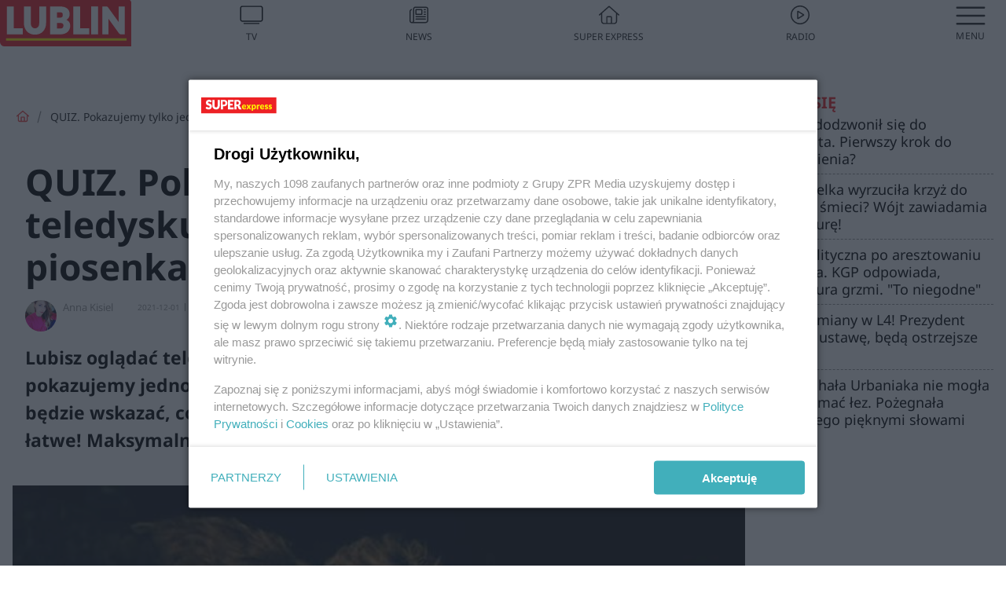

--- FILE ---
content_type: text/html; charset=utf-8
request_url: https://lublin.se.pl/quiz-pokazujemy-tylko-jedno-ujecie-z-teledysku-odgadniesz-co-to-za-piosenka-aa-1RNA-2zd1-YbrG.html
body_size: 18219
content:

<!DOCTYPE html>
<html lang="pl">
    <head>
        <meta charset="utf-8">
        <meta http-equiv="X-UA-Compatible" content="IE=edge">

                

        <!-- Favicon -->
<link rel="shortcut icon" href="/favicon.ico"/>
<link rel="icon" type="image/x-icon" sizes="96x96" href="/favicon_96x96.ico" />
<link rel="icon" type="image/x-icon" sizes="192x192" href="/favicon_192x192.ico" />

<!-- Apple Touch Icon -->
<link rel="apple-touch-icon" sizes="180x180" href="/apple-touch-icon.png" />
<link rel="apple-touch-icon" sizes="192x192" href="/web-app-manifest-192x192.png" />
<link rel="apple-touch-icon" sizes="512x512" href="/web-app-manifest-512x512.png" />

        
    
<link href="/media/desktop/zpr_layouts_web/css/wide_plugins.css?__1.2807.7" rel="stylesheet" type="text/css" />



        


  <link rel="stylesheet" type="text/css" href="/topboard.css">
  <script src="/media/desktop/zpr_layouts_web/js/topboard.js?__1.2807.7" async></script>



        
        

        <!-- hook_header_css -->
        
            
<!-- RENDER_LINK -->


    <link rel="preconnect"  href="https://smart.idmnet.pl/" >

    <link rel="preconnect"  href="https://pagead2.googlesyndication.com/" >



<!-- RENDER_LINK -->


    <link rel="dns-prefetch"  href="https://smart.idmnet.pl/" >

    <link rel="dns-prefetch"  href="https://cdn.galleries.smcloud.net/" >

    <link rel="dns-prefetch"  href="https://cdn.files.smcloud.net/" >

    <link rel="dns-prefetch"  href="https://cdn2.pollster.pl/" >

    <link rel="dns-prefetch"  href="//pagead2.googlesyndication.com/" >

    <link rel="dns-prefetch"  href="//idm.hit.gemius.pl/" >



<link rel="stylesheet" type="text/css" href="/media/desktop/zpr_radios_web/css/mediateka_widget.css?__1.2807.7" >

        
        <!-- /hook_header_css -->

        <!--[if IE]>
        <link rel="stylesheet" type="text/css" href="/media/css/ie.css?__1.2807.7">
        <![endif]-->

        <!-- ticket112510 do przeniesienia w ramach porzadkowania analityki -->
        <script>
    class ViewSourceManager {
        constructor() {
            this.referrerUrl = document.referrer;
            this.currentDomain = window.location.hostname
            this.pageUrl = window.location.href
            this.sourceCookieName = "pageViewSource"
        }

        setCookie() {
            const sourceCookieValue = this.getSourceCookie()
            const mainDomain = this.getMainDomainName()

            if (this.sourceCookieExist(sourceCookieValue)) {
                this.updateCookie(sourceCookieValue, mainDomain)
            } else {
                const source = this.getSource()
                this.createCookie(source, mainDomain)
            }
        }

        getMainDomainName() {
            return this.currentDomain.substring(this.currentDomain.lastIndexOf(".", this.currentDomain.lastIndexOf(".") - 1) + 1);
        }

        getSourceCookie() {
            let sourceCookie = {};
            document.cookie.split(';').forEach(function(el) {
                let [key, value] = el.split('=');
                sourceCookie[key.trim()] = value;
            })
            return sourceCookie[this.sourceCookieName];
        }

        sourceCookieExist(sourceCookieValue) {
            return (typeof sourceCookieValue !== "undefined")
        }

        updateCookie(sourceCookieValue, mainDomain) {
            const reInt = /\d+/;
            let currentCount = null;
            let lastCount = sourceCookieValue.match(reInt);
            currentCount = parseInt(lastCount[0]) > 9 ? 10 : parseInt(lastCount[0]) + 1;
            console.log("lastCount: "+lastCount+"; currentCount: "+currentCount)
            let updatedSourceValue = sourceCookieValue.replace(lastCount, currentCount)
            document.cookie = `${this.sourceCookieName}=${updatedSourceValue};domain=${mainDomain};path=/`;
        }

        // order must be maintained
        getSource() {
            if (this.pageUrl.includes("utm_medium=push")) {
                return "push"
            }
            if (this.pageUrl.includes("utm_source=facebook") || this.pageUrl.includes("utm_medium=paidsocial")) {
                return "paid_facebook"
            }
            if (this.isDirect()) {
                return "direct"
            }
            if (this.referrerUrl.includes("quicksearchbox") || this.referrerUrl.includes("googleapis")) {
                return "google_discover"
            }
            if (this.referrerUrl.includes("www.google.")) {
                return "google_search"
            }
            if (this.referrerUrl.includes(".facebook.com")) {
                return "facebook"
            }
            return "other"
        }

        isDirect() {
            return (this.pageUrl === `https://www.${this.currentDomain}/` && (this.referrerUrl.includes("//www.google")) || this.referrerUrl === "")
        }

        createCookie(source, mainDomain) {
            document.cookie = `${this.sourceCookieName}=${source}_1;domain=${mainDomain};path=/`;
        }
    }

    const viewSourceManagerInstance = new ViewSourceManager()
    viewSourceManagerInstance.setCookie()
</script>

        <script>
var dataLayer = typeof dataLayer === "undefined" ? [] : dataLayer;
dataLayer.forEach((element, index) => {
    if ("objectId" in element || "objectType" in element) {
      delete dataLayer[index];
    }
  });
</script>
        <!-- hook_header_meta -->
        
            <meta name="robots" content="max-image-preview:large">
<script>
    
    var dataLayer = typeof dataLayer === "undefined" ? [] : dataLayer;
    dataLayer.push(
        {"objectId": "aa-1RNA-2zd1-YbrG", "objectType": "article", "title": "QUIZ. Pokazujemy tylko jedno uj\u0119cie z teledysku. Odgadniesz, co to za piosenka?", "author": "Anna Kisiel", "authorId": "at-GS8t-qbqa-X2S6", "pubdate": "2021-12-01T06:00+01:00", "createdDate": "2021-11-30T12:01+01:00", "editDate": "2021-11-30T14:41+01:00", "blockVideoOn": true, "blockGalleryOn": false, "blockQuizOn": true, "customOption": "", "zprShopping": false, "publish": true, "adult": false, "container": "pa-GyY6-xGcY-N7Tp", "articleTemplate": "Domy\u015blny", "articleTags": "SUPER EXPRESS", "articleBlockCount": 4, "feedCount": 2, "articleSponsor": "", "sponsorType": "Brak", "openingComponent": "zdj\u0119cia", "articleOriginalObjectId": "aa-1RNA-2zd1-YbrG", "articleContainerAdd": "", "articleSpecialMark": "", "articleBlocks": "Tekst, Quiz Prawda/Fa\u0142sz, Tekst, Wideo", "hideLeadObject": false, "textStatus": "ozo"}
    )
    
</script>

<script type="text/javascript" src="https://cdn.questvert.pl/publishers/zpr/qpscript.js" ></script><!-- Marfeel Meta Tags -->

<meta property="mrf:tags" content="TextStatus:ozo" />
<script>
    
</script>
<script>
var dataLayer = typeof dataLayer === "undefined" ? [] : dataLayer;

dataLayer.forEach((element, index) => {
    if ("adblockStatus" in element || "section" in element) {
      delete dataLayer[index];
    }
  });

dataLayer.push({
    adblockStatus: typeof idmNetAdblockStatus === "undefined" ? "off" : "on",
    url: window.location.href,
})

dataLayer.push(
    {"domain": "se.pl", "dynamic": false, "adsOffStatus": false, "isPaid": false, "section": "lublin", "pageType": "article"}
)

const sourceValForPrism = typeof viewSourceManagerInstance !== "undefined" ? viewSourceManagerInstance.getSourceCookie() : null;
if (sourceValForPrism) {
  dataLayer.push({sourcePrism:sourceValForPrism});
}

</script>
        
        <!-- /hook_header_meta -->

        
    <script charset="UTF-8" src="https://s-eu-1.pushpushgo.com/js/63da81a4bf9353ebc95acfd1.js" async></script>



        

        
<!-- Google Tag Manager -->
<script>(function(w,d,s,l,i){w[l]=w[l]||[];w[l].push({'gtm.start':
new Date().getTime(),event:'gtm.js'});var f=d.getElementsByTagName(s)[0],
j=d.createElement(s),dl=l!='dataLayer'?'&l='+l:'';j.async=true;j.src=
'https://www.googletagmanager.com/gtm.js?id='+i+dl;f.parentNode.insertBefore(j,f);
})(window,document,'script','dataLayer','GTM-53W55K9');</script>
<!-- End Google Tag Manager -->
<script>
function ads_slot_responded(){
	dataLayer.push({event: "slot_response_received_event"})
}

function ads_slot_requested(){
	dataLayer.push({event: "slot_requested_event"})
}

function addEventListenerOnce(event, fn) {
var func = function () {
	googletag.pubads().removeEventListener(event, func);
	fn();
};
googletag.pubads().addEventListener(event, func);
}
	window.googletag = window.googletag || {cmd: []};
	googletag.cmd.push(function() {
    dataLayer.push({event: "gam_library_loaded"})
	addEventListenerOnce("slotRequested", ads_slot_requested)
	addEventListenerOnce("slotResponseReceived", ads_slot_responded)
	})
</script>



        
        
            <!-- Facebook Pixel Code -->
<script>
    !function(f,b,e,v,n,t,s)
    {if(f.fbq)return;n=f.fbq=function(){n.callMethod?
    n.callMethod.apply(n,arguments):n.queue.push(arguments)};
    if(!f._fbq)f._fbq=n;n.push=n;n.loaded=!0;n.version="2.0";
    n.queue=[];t=b.createElement(e);t.async=!0;
    t.src=v;s=b.getElementsByTagName(e)[0];
    s.parentNode.insertBefore(t,s)}(window, document,"script",
    "https://connect.facebook.net/en_US/fbevents.js");
    fbq("init", "490206092400186");
    fbq("track", "PageView");
</script>
<noscript>
    <img height="1" width="1" style="display:none"
        src="https://www.facebook.com/tr?id=490206092400186&amp;ev=PageView&amp;noscript=1"/>
</noscript>
<!-- End Facebook Pixel Code -->
        

        <!-- hook_header -->
        
            <!-- CMP -->

<script>
/*******TCF 2.0******************/
window.sas_idmnet = window.sas_idmnet || {};
window.sas_idmnet.cmd = window.sas_idmnet.cmd || [];

// Wywołanie okna z konsoli  window.__tcfapi("displayCmpModal", 2, () => {});   do wykorzystania  np. pod przyciski  na stronie  w polityce cookie.

if (!sas_idmnet.tcf2){
  sas_idmnet.tcf2 = 1;

  window.cmpConfig = {
    worker: {
      cmpID: 225,
      iabVendorUrl: "https://smart.idmnet.pl/consent/",
      googleVendorUrl: "https://smart.idmnet.pl/consent/google-vendors.json",
      locale: "pl",
    },
    ui: {
      logoUrl: "https://www.se.pl/media/se/desktop/images/logo_se_2022.svg",
      consentText: "https://smart.idmnet.pl/consent/consent-grupazpr.json",
      theme: {
        textColor: "#000",
        secondaryTextColor: "#999",
        primaryColor: "#41afbb",
      },
    },
  };
  /*********************/
  "use strict";!function(){var e=function(){var e,t="__tcfapiLocator",a=[],r=window;for(;r;){try{if(r.frames[t]){e=r;break}}catch(e){}if(r===window.top)break;r=r.parent}e||(!function e(){var a=r.document,n=!!r.frames[t];if(!n)if(a.body){var s=a.createElement("iframe");s.style.cssText="display:none",s.name=t,s.id="iframe",a.body.appendChild(s)}else setTimeout(e,5);return!n}(),r.__tcfapi=function(){for(var e,t=arguments.length,r=new Array(t),n=0;n<t;n++)r[n]=arguments[n];if(!r.length)return a;if("setGdprApplies"===r[0])r.length>3&&2===parseInt(r[1],10)&&"boolean"==typeof r[3]&&(e=r[3],"function"==typeof r[2]&&r[2]("set",!0));else if("ping"===r[0]){var s={gdprApplies:e,cmpLoaded:!1,cmpStatus:"stub"};"function"==typeof r[2]&&r[2](s)}else a.push(r)},r.addEventListener("message",function(e){var t="string"==typeof e.data,a={};try{a=t?JSON.parse(e.data):e.data}catch(e){}var r=a.__tcfapiCall;r&&window.__tcfapi(r.command,r.version,function(a,n){var s={__tcfapiReturn:{returnValue:a,success:n,callId:r.callId}};t&&(s=JSON.stringify(s)),e&&e.source&&e.source.postMessage&&e.source.postMessage(s,"*")},r.parameter)},!1))};"undefined"!=typeof module?module.exports=e:e()}();
  /*********************/
}
</script>
<script type = "text/javascript" src="https://smart.idmnet.pl/consent/cmp-widget-latest.js?_260724b" charset="UTF-8" async fetchpriority="high"> </script>

<!-- RENDER_CSS -->


    <link rel="stylesheet" type="text/css" href="/media/se/desktop/css/styleguide_se_new.css?__1.2807.7" >


<!-- ADS_HEAD -->

    <!-- SmartAdServer -->





<!-- SmartAdServer -->
 <!-- Wyłączenie ładowania zewnętrznych rzeczy -->
<script>
  var sas_idmnet = sas_idmnet || {}; sas_idmnet.cmd = sas_idmnet.cmd || [];
  var sas = sas || {}; sas.cmd = sas.cmd || [];
  var NzpPyBmOTGuZ = NzpPyBmOTGuZ || false;
</script>


<script id="gptScript" async src="https://securepubads.g.doubleclick.net/tag/js/gpt.js"></script>





  <script type="text/javascript" src="//smart.idmnet.pl/86868/smartConfig_611096.js" async fetchpriority="high"></script>



<script type="text/javascript" src="//cdn2.pollster.pl/nw.js" async></script>

  <script type="text/javascript" src="//smart.idmnet.pl/prebidBoilerplate.js" async fetchpriority="high"></script>

<!-- /SmartAdServer -->
  
  <script type="text/javascript">
    var wbtg_value = 'art=aa-1RNA-2zd1-YbrG';
    const sourceValForGAM = typeof viewSourceManagerInstance !== "undefined" ? viewSourceManagerInstance.getSourceCookie() : null;
    wbtg_value = sourceValForGAM ? `${wbtg_value};source=${sourceValForGAM}` : wbtg_value;
  </script>
  



    <!-- ToWideo -->

<!-- end ToWideo -->


    <!-- InVideoGam -->


    <!-- InAudioStreamGam -->

<link rel="stylesheet" type="text/css" href="/media/desktop/zpr_ads_web/css/videojs.ima.turbo.css?__1.2807.7">


    <!-- FloorAd -->


<!-- META_TITLE -->
<title>QUIZ. Pokazujemy tylko jedno ujęcie z teledysku. Odgadniesz, co to za piosenka? - Lublin, Super Express</title>
<!-- META -->
<meta name="description" content="Lubisz oglądać teledyski? To ten quiz będzie dla Ciebie bułką z masłem! My pokazujemy jedno ujęcie z popularnych wideoklipów, a Twoim zadaniem będzie wskazać, c...">

<!-- RENDER_CSS -->


    <link rel="stylesheet" type="text/css" href="/media/se/desktop/css/styleguide_miasto.css?__1.2807.7" >



<!-- OPENGRAPH -->

    
        
            <link rel="preload" as="image" href="https://cdn.galleries.smcloud.net/t/galleries/gf-ruMd-rqhW-a6Cn_quiz-pokazujemy-tylko-jedno-ujecie-z-teledysku-odgadniesz-co-to-za-piosenka-664x442.jpeg" fetchpriority="high" />
        
    

<meta name="twitter:card" content="summary"/>
<meta property="og:title" content="QUIZ. Pokazujemy tylko jedno ujęcie z teledysku. Odgadniesz, co to za piosenka?" />
<meta property="og:url" content="https://lublin.se.pl/quiz-pokazujemy-tylko-jedno-ujecie-z-teledysku-odgadniesz-co-to-za-piosenka-aa-1RNA-2zd1-YbrG.html" />
<meta property="og:type" content="Article" />

<meta property="og:image" content="https://cdn.galleries.smcloud.net/t/galleries/gf-npEX-4hLV-xH7b_quiz-pokazujemy-tylko-jedno-ujecie-z-teledysku-odgadniesz-co-to-za-piosenka-664x442-nocrop.jpeg" />
<meta name="twitter:image" content="https://cdn.galleries.smcloud.net/t/galleries/gf-npEX-4hLV-xH7b_quiz-pokazujemy-tylko-jedno-ujecie-z-teledysku-odgadniesz-co-to-za-piosenka-664x442-nocrop.jpeg" />

<meta property="og:description" content="Lubisz oglądać teledyski? To ten quiz będzie dla Ciebie bułką z masłem! My pokazujemy jedno ujęcie z popularnych wideoklipów, a Twoim zadaniem będzie wskazać, c..." />

<!-- RENDER_CSS -->


    <link rel="stylesheet" type="text/css" href="/media/desktop/css/quizzes_stylesheet_framework.css?__1.2807.7" >



<!-- RENDER_CSS -->


    <link rel="stylesheet" type="text/css" href="/media/desktop/css/quizzes_stylesheet_se.css?__1.2807.7" >



        
        <!-- /hook_header -->
        <!-- hook_header_extended -->
        
            

<!-- CANONICAL -->

<link rel="canonical" href="https://lublin.se.pl/quiz-pokazujemy-tylko-jedno-ujecie-z-teledysku-odgadniesz-co-to-za-piosenka-aa-1RNA-2zd1-YbrG.html" />



<link rel="preload" href="/media/desktop/css/quizv3.css?__1.2807.7" as="style">
<link rel="stylesheet" href="/media/desktop/css/quizv3.css?__1.2807.7" media="print" onload="this.media='all'" >
<noscript><link rel="stylesheet" href="/media/desktop/css/quizv3.css?__1.2807.7" ></noscript>


<link rel="preload" href="/media/desktop/zpr_media_web/css/video-js_8.10.0.css?__1.2807.7" as="style">
<link rel="stylesheet" href="/media/desktop/zpr_media_web/css/video-js_8.10.0.css?__1.2807.7" media="print" onload="this.media='all'" >
<noscript><link rel="stylesheet" href="/media/desktop/zpr_media_web/css/video-js_8.10.0.css?__1.2807.7" ></noscript>


<link rel="preload" href="/media/desktop/zpr_media_web/css/video.css?__1.2807.7" as="style">
<link rel="stylesheet" href="/media/desktop/zpr_media_web/css/video.css?__1.2807.7" media="print" onload="this.media='all'" >
<noscript><link rel="stylesheet" href="/media/desktop/zpr_media_web/css/video.css?__1.2807.7" ></noscript>


<link rel="preload" href="/media/desktop/zpr_media_web/css/sticky_video.css?__1.2807.7" as="style">
<link rel="stylesheet" href="/media/desktop/zpr_media_web/css/sticky_video.css?__1.2807.7" media="print" onload="this.media='all'" >
<noscript><link rel="stylesheet" href="/media/desktop/zpr_media_web/css/sticky_video.css?__1.2807.7" ></noscript>

    <script  type="text/javascript">
        window._taboola = window._taboola || [];
        _taboola.push({ article:'auto'});
        !function (e, f, u, i) {
          if (!document.getElementById(i)){
            e.async = 1;
            e.src = u;
            e.id = i;
            f.parentNode.insertBefore(e, f);
          }
        }(document.createElement('script'),
        document.getElementsByTagName('script')[0],
        '//cdn.taboola.com/libtrc/timezpr-network/loader.js',
        'tb_loader_script');
        if(window.performance && typeof window.performance.mark == 'function')
          {window.performance.mark('tbl_ic');}
    </script>


        
        <!-- /hook_header_extended -->

        

        <!-- marfeel-static -->
<script type="text/javascript">
!function(){"use strict";function e(e){var t=!(arguments.length>1&&void 0!==arguments[1])||arguments[1],c=document.createElement("script");c.src=e,t?c.type="module":(c.async=!0,c.type="text/javascript",c.setAttribute("nomodule",""));var n=document.getElementsByTagName("script")[0];n.parentNode.insertBefore(c,n)}!function(t,c){!function(t,c,n){var a,o,r;n.accountId=c,null!==(a=t.marfeel)&&void 0!==a||(t.marfeel={}),null!==(o=(r=t.marfeel).cmd)&&void 0!==o||(r.cmd=[]),t.marfeel.config=n;var i="https://sdk.mrf.io/statics";e("".concat(i,"/marfeel-sdk.js?id=").concat(c),!0),e("".concat(i,"/marfeel-sdk.es5.js?id=").concat(c),!1)}(t,c,arguments.length>2&&void 0!==arguments[2]?arguments[2]:{})}(window,2716,{} /* Config */)}();
const isMarfeelInitialized = true;
</script>


        <!-- no-4704 -->
    </head>

    <body class="article-layout scroller blue search wide  re-menu">
        
<!-- Google Tag Manager (noscript) -->
<noscript><iframe src="https://www.googletagmanager.com/ns.html?id=GTM-53W55K9"
height="0" width="0" style="display:none;visibility:hidden"></iframe></noscript>
<!-- End Google Tag Manager (noscript) -->



        <div class="dummy_header" style="display: none;"></div>

        
            <div id='hook_body_start'><!-- ADS audience_targeting -->

<!-- ADS adblock -->


<script type="text/javascript" src="https://cdn.files.smcloud.net/t/videojs_8.10.0.js" defer></script></div>
        

        <!-- stylebook topboard -->
        <section>
            <div class="zpr_box_topboard lublin-se-pl_topboard" id="hook_box_topboard">
                <!-- hook_box_topboard -->
                
                    <!-- ADS top_0 -->

    <!-- SmartAdServer -->











<div id="top_0" class="zpr_top_0">
    
        <script type="text/javascript">
        try {
            sas_idmnet.cmd.push(function(){ sas_idmnet.release("top_0"); });
        } catch (ReferenceError) {console.log('Reklamy są wyłączone.');}
        </script>
    
</div>




<!-- ADS m_top_0 -->


                
                <!-- /hook_box_topboard -->
            </div>
        </section>
        <!--- / stylebook topboard -->

        <!-- gl_plugin header -->
        <header class="gl_plugin header">
            <!-- hook_top -->
            
                <div id='hook_top'>

 
 <div class="header-bar-wrapper">
    <div class="header-bar">
        
        <div class="header-bar__logo">
        <a href="https://lublin.se.pl" >
            <img rel="preload" src="/media/se/desktop/images/logo-selublin.svg" alt="Lublin"
             width="180" 
             height="65" 
            >
        </a>
    </div>
     
    
    <div class="bottom-tap-bar">
        <div class="bottom-tap-bar-wrapper">
                
                <a href="https://tv.se.mediateka.pl" title="TV"  >
                    <div class="bottom-tap-bar-item ">
                        <div class="bottom-tap-bar-item__icon">
                            <img width="34" height="34" src="/media/se/desktop/images/tapbar-tv.svg" alt="TV">
                        </div>
                        <div class="bottom-tap-bar-item__text">
                            <span>TV</span>
                        </div>
                    </div>
                </a>
        
                <a href="https://www.se.pl/najnowsze/" title="News"  >
                    <div class="bottom-tap-bar-item ">
                        <div class="bottom-tap-bar-item__icon">
                            <img width="34" height="34" src="/media/se/desktop/images/tapbar-news.svg" alt="News">
                        </div>
                        <div class="bottom-tap-bar-item__text">
                            <span>News</span>
                        </div>
                    </div>
                </a>
        
                <a href="https://www.se.pl/" title="Super Express"  >
                    <div class="bottom-tap-bar-item ">
                        <div class="bottom-tap-bar-item__icon">
                            <img width="34" height="34" src="/media/se/desktop/images/tapbar-home.svg" alt="Super Express">
                        </div>
                        <div class="bottom-tap-bar-item__text">
                            <span>Super Express</span>
                        </div>
                    </div>
                </a>
        
                <a href="https://player.se.pl" title="Radio"  >
                    <div class="bottom-tap-bar-item ">
                        <div class="bottom-tap-bar-item__icon">
                            <img width="34" height="34" src="/media/se/desktop/images/tapbar-listen.svg" alt="Radio">
                        </div>
                        <div class="bottom-tap-bar-item__text">
                            <span>Radio</span>
                        </div>
                    </div>
                </a>
        
            <div class="bottom-tap-bar-item dots">
                <div class="bottom-tap-bar-item__dots">
                    ...
                </div>
            </div>
        </div>
    </div>
    
  </div>
</div>
<!--Bottom tap menu-->
<div class="bottom-tap-menu hide">
  <!--    menu left-->
  <div class="bottom-tap-menu-left">
    <ul>
        
        <li>
            <a href="https://www.se.pl/wiadomosci/" >Wiadomości</a>
            
        </li>
        
        <li>
            <a href="https://www.se.pl/" >Super Express</a>
            
        </li>
        
    </ul>
</div>
<!--    menu right-->
<div class="bottom-tap-menu-right">
    
    <div class="menu-right-title">
        <a href=""  ></a>
    </div>


    
    <div class="menu-right-items">
      <ul>
          
          <li>
              <a href="https://www.se.pl/warszawa/" >Warszawa</a>
          </li>
          
          <li>
              <a href="https://www.se.pl/bydgoszcz/" >Bydgoszcz</a>
          </li>
          
          <li>
              <a href="https://www.se.pl/krakow/" >Kraków</a>
          </li>
          
          <li>
              <a href="https://www.se.pl/trojmiasto/" >Trójmiasto</a>
          </li>
          
          <li>
              <a href="https://www.se.pl/slask/" >Śląskie</a>
          </li>
          
          <li>
              <a href="https://www.se.pl/torun/" >Toruń</a>
          </li>
          
          <li>
              <a href="https://szczecin.se.pl/" >Szczecin</a>
          </li>
          
          <li>
              <a href="https://wroclaw.se.pl/" >Wrocław</a>
          </li>
          
          <li>
              <a href="https://www.se.pl/poznan/" >Poznań</a>
          </li>
          
          <li>
              <a href="https://www.se.pl/rzeszow/" >Rzeszów</a>
          </li>
          
          <li>
              <a href="https://lodz.se.pl/" >Łódź</a>
          </li>
          
          <li>
              <a href="https://www.se.pl/olsztyn/" >Olsztyn</a>
          </li>
          
          <li>
              <a href="https://www.se.pl/zielona-gora/" >Zielona Góra</a>
          </li>
          
          <li>
              <a href="https://www.se.pl/opole/" >Opole</a>
          </li>
          
          <li>
              <a href="https://www.se.pl/tarnow/" >Tarnów</a>
          </li>
          
          <li>
              <a href="https://lublin.se.pl/" >Lublin</a>
          </li>
          
          <li>
              <a href="https://www.se.pl/koszalin/" >Koszalin</a>
          </li>
          
          <li>
              <a href="https://www.se.pl/kielce/" >Kielce</a>
          </li>
          
          <li>
              <a href="https://www.se.pl/kalisz/" >Kalisz</a>
          </li>
          
          <li>
              <a href="https://www.se.pl/gorzow/" >Gorzów</a>
          </li>
          
          <li>
              <a href="https://bialystok.se.pl/" >Białystok</a>
          </li>
          
      </ul>
    </div>
     
    
  </div>
</div>
</div>
            
            <!-- /hook_top -->
        </header>

        <section class="main__section">
            <!-- zpr_screening -->
            <div class="zpr_screening">
                <section>
                    <!-- zpr_combo -->
                    <div class="zpr_combo">
                        
                        <!-- zpr_top1 -->
                        <div class="zpr_box_top1" id="hook_box_top1">
                            <!-- hook_box_top1 -->
                            
                               <!-- ADS top_1 -->

    <!-- SmartAdServer -->











<div id="top_1" class="zpr_top_1">
    
        <script type="text/javascript">
        try {
            sas_idmnet.cmd.push(function(){ sas_idmnet.release("top_1"); });
        } catch (ReferenceError) {console.log('Reklamy są wyłączone.');}
        </script>
    
</div>





                            
                            <!-- /hook_box_top1 -->
                        </div>
                        <!-- /zpr_top1 -->
                        

                        <!-- zpr_sky -->
                        <div class="zpr_skyscrapper">
                            <div class="zpr_box_sky" id="hook_box_sky">
                                <!-- hook_box_sky -->
                                
                                    
                                
                                <!-- /hook_box_sky -->
                            </div>
                         </div>
                        <!-- /zpr_sky -->
                    </div>
                    <!-- /zpr_combo -->
                </section>

                <section>
                    <!-- gl_wrapper -->
                    <div class="gl_wrapper">

                        

                        <!-- hook_pre_content -->
                        
                            
                        
                        <!-- /hook_pre_content -->

                        
                        <!-- row -->
                        <div class="row">
                            <!-- col-8 -->
                            <div class="col col-8">
                                <div class="main-content">
                                    <!-- hook_content -->
                                    
                                        <div id='hook_content'>
<!-- RICH_SNIPPET -->

<script type="application/ld+json">
{
    "@context": "http://schema.org",
    "headline": "QUIZ. Pokazujemy tylko jedno ujęcie z teledysku. Odgadniesz, co to za piosenka?",
    "image": {
        "@type": "ImageObject",
        "url": "//cdn.galleries.smcloud.net/t/galleries/gf-hgc8-yrQ5-DrVT_quiz-pokazujemy-tylko-jedno-ujecie-z-teledysku-odgadniesz-co-to-za-piosenka-664x0-nocrop.jpeg",
        "width": 664,
        "height": 442
    },
    "author": [
        {"@type": "Person", "name": "Anna Kisiel", "url": "//lublin.se.pl/autor/anna-kisiel-at-GS8t-qbqa-X2S6/"}
    ],
    "datePublished": "2021-12-01T06:00:00+01:00",
    
    "publisher": {
        "@type": "Organization",
        "name": "Lublin Super Express",
        "logo": {
            "@type": "ImageObject",
            "url": "https://lublin.se.pl/media/se/desktop/images/logo-selublin.svg",
            "height": "59",
            "width": "164"
        }
    },
    "description": "Lubisz oglądać teledyski? To ten quiz będzie dla Ciebie bułką z masłem! My pokazujemy jedno ujęcie z popularnych wideoklipów, a Twoim zadaniem będzie wskazać, co to jest za piosenka. Uwaga, to wcale nie będzie takie łatwe! Maksymalna liczba punktów będzie ogromnym sukcesem! ",
    "mainEntityOfPage": "https://lublin.se.pl/quiz-pokazujemy-tylko-jedno-ujecie-z-teledysku-odgadniesz-co-to-za-piosenka-aa-1RNA-2zd1-YbrG.html",
    "sameAs": [
        
        "https://pl.wikipedia.org/wiki/Super_Express",
        
        "https://www.facebook.com/selublin/"
        
    ],
    
    
    
    
    
    
    
    "about": [
        {"@type": "Thing", "name": "SUPER EXPRESS"}
    ],
    "@type": "NewsArticle"
}
</script><!-- BREADCRUMB_V2 -->
<section>
    <nav class="row">
        <ol class="breadcrumb_v2">
            <li class="breadcrumb_v2-item"><a href="/">Strona główna</a></li>
            
                
                    <li class="breadcrumb_v2-item">QUIZ. Pokazujemy tylko jedno ujęcie z teledysku. Odgadniesz, co to za piosenka?</li>
                
            
        </ol>
    </nav>
</section>
<script type="application/ld+json">
    {
        "@context": "https://schema.org",
        "@type": "BreadcrumbList",
        "itemListElement": [
        
            {"@type": "ListItem",
                "position": 1,
                "name": "Strona główna",
                "item": "https://lublin.se.pl/"
            },
        
        
            {"@type": "ListItem",
             "position": 2,
             "name": "QUIZ. Pokazujemy tylko jedno ujęcie z teledysku. Odgadniesz, co to za piosenka?",
             "item": "https://lublin.se.pl/quiz-pokazujemy-tylko-jedno-ujecie-z-teledysku-odgadniesz-co-to-za-piosenka-aa-1RNA-2zd1-YbrG.html"
            }
        
        ]
    }
</script>

<!-- WIDE_ARTICLE_VIEW_LEAD_FIRST -->









<!--lewa kolumna-->
<div class="gl_plugin article">
    <article article_uid="aa-1RNA-2zd1-YbrG" page_uid="pa-GyY6-xGcY-N7Tp" class=" article__wide" data-video-position="30" data-dynamic="False" exclude_zpr_shopping="False">

       
       

       

    <!--tytul-->
    <div class="title">
        <h1>QUIZ. Pokazujemy tylko jedno ujęcie z teledysku. Odgadniesz, co to za piosenka?</h1>
    </div>
    <!--/tytul-->

    <!--social+autor-->
    <div class="neck display-flex">
        <!--autor-->
        <div class="autor flex display-flex items-spaced-between">
            <!--authors-top-->
            
                




	<div class="article_authors_with_thumbnail">
	    
		
		    <div class="article_author">
		        
		            <a href="https://lublin.se.pl/autor/anna-kisiel-at-GS8t-qbqa-X2S6/">
		                <div class="article__author__croppimg">
		                    <img src="https://cdn.authors.smcloud.net/t/authors/ania_at-GS8t-qbqa-X2S6_148x196.jpg" alt="Anna Kisiel" />
		                </div>
		            </a>
		        
				
		        <span class="h3">
		            <a href="https://lublin.se.pl/autor/anna-kisiel-at-GS8t-qbqa-X2S6/">Anna Kisiel</a>
		        </span>
		    </div>
		
	    
	</div>




            
            <!--/authors-top-->

            
            <span id="timezone" title="Europe/Warsaw" class="">
                <span class="h3 pub_time_date" >2021-12-01</span>
                <span class="h3 pub_time_hours_minutes">6:00</span>
            </span>
            

            
        </div>

        
        <!--Comments-buttons-top-->
        <div class="comments__hookTop"></div>
        <!--/Comments-buttons-top-->
        

        
            
<!-- SHARE_BUTTONS -->

<div class="share-buttons-wrapper">
    <span class="share-label">Czy ten artykuł był ciekawy? Podziel się nim!</span>
    <div class="share-buttons">
        <a rel="nofollow" class="fb-button" href="https://www.facebook.com/sharer/sharer.php?u=https://lublin.se.pl/quiz-pokazujemy-tylko-jedno-ujecie-z-teledysku-odgadniesz-co-to-za-piosenka-aa-1RNA-2zd1-YbrG.html%23source%3Dfb" target="_blank"></a>
        <a rel="nofollow" class="tt-button" href="https://www.twitter.com/share?url=https://lublin.se.pl/quiz-pokazujemy-tylko-jedno-ujecie-z-teledysku-odgadniesz-co-to-za-piosenka-aa-1RNA-2zd1-YbrG.html%23source%3Dtt" target="_blank"></a>
        <a rel="nofollow" class="mail-button" href="/cdn-cgi/l/email-protection#[base64]" target="_blank"></a>
    </div>
</div>

        
        <!--/autor-->
    </div>
    <!--/social+autor-->

    <!--lead-->
        <p class="lead">Lubisz oglądać teledyski? To ten quiz będzie dla Ciebie bułką z masłem! My pokazujemy jedno ujęcie z popularnych wideoklipów, a Twoim zadaniem będzie wskazać, co to jest za piosenka. Uwaga, to wcale nie będzie takie łatwe! Maksymalna liczba punktów będzie ogromnym sukcesem! </p>
    <!--/lead-->

     <!-- plugin-lead-photo-top -->
    <div id="lead_object">
        

        
            
                <!-- gl_plugin photo -->
                
<!-- $Source$ -->
<!-- zdjęcie webp w artykule -->
<div class="single-photo hero with-frames ">
    
      <figure>
          
              <div>
                  <picture>
                   
                    <img src="https://cdn.galleries.smcloud.net/t/galleries/gf-ruMd-rqhW-a6Cn_quiz-pokazujemy-tylko-jedno-ujecie-z-teledysku-odgadniesz-co-to-za-piosenka-664x442.jpeg" srcset="https://cdn.galleries.smcloud.net/t/galleries/gf-ruMd-rqhW-a6Cn_quiz-pokazujemy-tylko-jedno-ujecie-z-teledysku-odgadniesz-co-to-za-piosenka-664x442.jpeg" alt="QUIZ. Pokazujemy tylko jedno ujęcie z teledysku. Odgadniesz, co to za piosenka?" data-link="https://cdn.galleries.smcloud.net/t/galleries/gf-ruMd-rqhW-a6Cn_quiz-pokazujemy-tylko-jedno-ujecie-z-teledysku-odgadniesz-co-to-za-piosenka-664x442.jpeg" width="664" height="442"/>
                  </picture>
              </div>
          
          
            <div class="element__info"><p class="media__info">i</p></div>
            <figcaption class="h5">
                <span class="author">Autor: WHAM! (YouTube) - zrzut ekranu/ Archiwum prywatne</span>
                
                
            </figcaption>
          
      </figure>
    
</div>
<!-- zdjęcie webp w artykule -->
<!-- /$Source$ -->
                <!--/gl_plugin photo -->
            
        
    </div>
    <!-- /plugin-lead-photo-top -->



       
        
        
        
        

        

        
        

        


        


        
            <script data-cfasync="false" src="/cdn-cgi/scripts/5c5dd728/cloudflare-static/email-decode.min.js"></script><script>inside1ArticleB = "\u003C!\u002D\u002D ADS inside_1_article_B \u002D\u002D\u003E\u000A\u000A";</script>
        

        

        
<div class="one_column_article__container">
        
        <div class="block_list__container">
            
                <!-- ARTICLE_BLOCK_TEXT -->

<p>Teraz coś dla miłośników teledysków! Przygotowaliśmy aż 15 kadrów z popularnych wideoklipów. Potrafisz je przypasować do odpowiedniego tytułu piosenki?</p>
<p><strong>Sprawdź się!</strong></p>

            
                <!-- ARTICLE_BLOCK_SINGLE_CHOICE_QUIZ ARTICLE_BLOCK_SCORING_QUIZ ARTICLE_PSYCHOLOGICAL_QUIZ -->



<div id="app" class="gl_plugin static-teaser" data-recommendation-id="quiz">
  <div data-mode="teaser"
    class="quizv2 quizv2--teaser quizv2--quality">
    <div id="quiz-qz-azXn-3EiY-rHH9">
      <div class="quizv2__title quizv2__title--teaser">
        QUIZ. Poznaj piosenkę po małym kadrze teledysku 
      </div>
      <div class="quizv2-question_wrapper">
        <div class="question">
          <div class="question__counter">Pytanie 1 z 15</div>
          
          <div class="question__title">Ten kadr pochodzi z teledysku do piosenki...</div>
          
          <div class="question__photo">
            <div class="question__img"><img loading="lazy" src="https://cdn.galleries.smcloud.net/t/galleries/gf-hi92-2VYv-zUQT_quiz-pokazujemy-tylko-jedno-ujecie-z-teledysku-odgadniesz-co-to-za-piosenka-664x442-nocrop.jpeg"  alt="QUIZ. Pokazujemy tylko jedno ujęcie z teledysku. Odgadniesz, co to za piosenka?" data-link="https://cdn.galleries.smcloud.net/t/galleries/gf-hi92-2VYv-zUQT_quiz-pokazujemy-tylko-jedno-ujecie-z-teledysku-odgadniesz-co-to-za-piosenka-664x442-nocrop.jpeg" width="664" height="442"/></div>
          </div>
          
          <div class="question__answers">
            
            <div class="answer ">
              <input type="radio" name="answer" id="qa-9UTh-uD65-WeYE" class="answer__input" value="qa-9UTh-uD65-WeYE" />
              <label for="qa-9UTh-uD65-WeYE" class="answer__label">
                
                <span class="answer__title">&quot;Brother Louie&quot;</span>
              </label>
            </div>
            
            <div class="answer ">
              <input type="radio" name="answer" id="qa-LTJg-KYb5-EE3j" class="answer__input" value="qa-LTJg-KYb5-EE3j" />
              <label for="qa-LTJg-KYb5-EE3j" class="answer__label">
                
                <span class="answer__title">&quot;Atlantis Is Calling&quot;</span>
              </label>
            </div>
            
            <div class="answer ">
              <input type="radio" name="answer" id="qa-ye3S-QxNj-NFBD" class="answer__input" value="qa-ye3S-QxNj-NFBD" />
              <label for="qa-ye3S-QxNj-NFBD" class="answer__label">
                
                <span class="answer__title">&quot;You&#x27;re My Heart, You&#x27;re My Soul&quot;</span>
              </label>
            </div>
            
          </div>
          
        </div>
        <div class="button-box">
          <button disabled="disabled" id="btn-qz-azXn-3EiY-rHH9" class="button button--primary next disabled">
            <span>Następne pytanie</span>
            <svg xmlns="http://www.w3.org/2000/svg" width="16" height="16" viewBox="0 0 16 16" fill="none">
              <path d="M11.964 7.60637L4.92031 2.10481C4.90191 2.09032 4.87979 2.08131 4.8565 2.07883C4.8332 2.07634 4.80968 2.08048 4.78863 2.09076C4.76758 2.10104 4.74986 2.11704 4.7375 2.13694C4.72514 2.15684 4.71864 2.17982 4.71875 2.20325V3.41106C4.71875 3.48762 4.75469 3.56106 4.81406 3.60793L10.439 8.00012L4.81406 12.3923C4.75313 12.4392 4.71875 12.5126 4.71875 12.5892V13.797C4.71875 13.9017 4.83906 13.9595 4.92031 13.8954L11.964 8.39387C12.0239 8.34717 12.0723 8.28744 12.1057 8.21921C12.139 8.15098 12.1563 8.07605 12.1563 8.00012C12.1563 7.92419 12.139 7.84927 12.1057 7.78104C12.0723 7.71281 12.0239 7.65307 11.964 7.60637Z" fill="white"/>
            </svg>
          </button>
        </div>
      </div>
    </div>
  </div>
</div>
<script type="text/javascript">
document.addEventListener('DOMContentLoaded', () => {
  const quizId = 'qz-azXn-3EiY-rHH9';
  const quizUrl = '';

  attachAnswersOnClickListener(quizId);
  attachNextBtnOnClickListener(quizId, 'qu-Wa2o-FdXv-h82j', quizUrl);
});
</script>


            
                <!-- ARTICLE_BLOCK_TEXT -->

<h2>Spróbuj swoich sił także w tych quizach:</h2>
<p><a href="https://www.se.pl/kalisz/quiz-wycielismy-wszystko-i-zostal-tylko-usmiech-odgadniesz-kto-jest-na-zdjeciu-aa-BhLT-JqVW-Vq3x.html" target="_blank">QUIZ. Wycięliśmy wszystko i został tylko uśmiech. Odgadniesz, kto jest na zdjęciu?</a></p>
<p><a href="https://szczecin.se.pl/quiz-rozpoznasz-celebryte-po-krotkim-opisie-polowa-punktow-to-juz-sukces-aa-ic9q-dZDr-HXjU.html" target="_blank">QUIZ. Rozpoznasz celebrytę wyłącznie po krótkim opisie? Połowa punktów to już sukces</a></p>
<p><a href="https://szczecin.se.pl/quiz-przyslowia-ktore-zna-nawet-dziecko-sprawdz-czy-wiesz-jakiego-slowa-brakuje-aa-jemD-8Qa6-wiBC.html?preview=eVgSUeF2pqseIV9greYGfaUIbcLhxSeiv0/ILbZOc3s%3D" target="_blank">QUIZ. Podajemy tylko fragment przysłowia! Wiesz, jakiego słowa brakuje?</a></p>

            
                <!-- ARTICLE_BLOCK_VIDEO_NEW -->

    
    
        
        
            

<!-- VIDEO_JS -->





<!-- videojs -->



<div class="gl_plugin player video_player" data-upscore-video-author="">
    
    <div class="player__title">Ponad 100 letnia karuzela wiktoriańska stanęła na Rynku Podgórskim</div>
    
    
    <div class="playerBoard player-block-info"  style="visibility: hidden; display: none;">
    <div class="playerBoard__wrapper">
        <p class="playerBoard__text playerBoard__title">Rozwijamy nasz serwis dzięki wyświetlaniu reklam.</p>
        <div class="playerBoard__textContainer">
            <p class="playerBoard__text playerBoard__text--icon">Blokując reklamy, nie pozwalasz nam tworzyć wartościowych treści. </p>
            <p class="playerBoard__text">Wyłącz AdBlock i odśwież stronę. </p>
        </div>
    </div>
</div>

    



<div id='video-player-vv-4YiV-FHgh-VE7n' class='turbo-vjs video_player__aspect_ratio' data-hb_enable='true' data-uid='vv-4YiV-FHgh-VE7n' data-splash='https://static.stream.smcdn.pl/tovfr/6/321/875E0A8A610E4F52A120E8759496BB58/1.jpg'
     data-length='79' data-title='Ponad 100 letnia karuzela wiktoriańska stanęła na Rynku Podgórskim' data-src='https://cache.stream.smcdn.pl/tovid/_definst_/5/321/17B6A8185385476AA121282BACDF7F87/3f1e46aa-0cbd-4ffb-a348-0c6328a773af.mp4/playlist.m3u8'
     data-contentid='122538' data-sponsored='False' data-live='' 
     data-sticky='1'
     data-subsequentvideo='true'
     data-timeminutestoend=0
     >
</div>




    <!-- ADS invideogam -->

    





<link rel="stylesheet" type="text/css" href="/media/desktop/zpr_ads_web/css/videojs.ima.turbo.css?__1.2807.7">
<script src="//imasdk.googleapis.com/js/sdkloader/ima3.js"></script>
<script class="reloadable" src="/media/desktop/zpr_ads_web/js/videojs.turbo.gam.min.js?__1.2807.7" defer></script>



<script>


if ((typeof adsCityConfig !== "undefined" && (typeof city_slug !== 'undefined' && city_slug !== undefined))) {
var gam_ad_unit = gam_ad_unit || null;
var gam_video_code = 'https://pubads.g.doubleclick.net/gampad/ads?iu=/1014333/'+ gam_ad_unit +'/'+ city_slug +'/preroll-video&description_url='+ window.location.origin
 +'&tfcd=0&npa=0&sz=400x300%7C640x480&gdfp_req=1&output=vast&unviewed_position_start=1&env=vp&impl=s&correlator=&cmsid=2572748&vid=vv-4YiV-FHgh-VE7n'
}
else {
  var gam_video_code = null;
}


var IMA_OPTIONS = {
  id: 'video-player-vv-4YiV-FHgh-VE7n',
  adTagUrl: gam_video_code || 'https://pubads.g.doubleclick.net/gampad/ads?iu=/1014333/time_desktop_eskainfo.pl/lublin_podstrony/preroll-video&description_url=https%3A%2F%2Feskainfo.pl&tfcd=0&npa=0&sz=400x300%7C640x480&gdfp_req=1&output=vast&unviewed_position_start=1&env=vp&impl=s&correlator=&cmsid=2572748&vid=vv-4YiV-FHgh-VE7n',
  adLabel: "Reklama",
  vpaidMode: 2,
  disableCustomPlaybackForIOS10Plus: true,
  numRedirects: 6
};
</script>





</div>

    
    <script type="application/ld+json">
        {
          "@context": "https://schema.org",
          "@type": "VideoObject",
          "name": "Ponad 100 letnia karuzela wiktoriańska stanęła na Rynku Podgórskim",
          "description": "Ponad 100 letnia karuzela wiktoriańska stanęła na Rynku Podgórskim",
          "thumbnailUrl": ["https://cdn.media.smcloud.net/t/videos/875E0A8A610E4F52A120E8759496BB58_1-1008x442.jpg","https://cdn.media.smcloud.net/t/videos/875E0A8A610E4F52A120E8759496BB58_1-664x442.jpg","https://cdn.media.smcloud.net/t/videos/875E0A8A610E4F52A120E8759496BB58_1-320x213.jpg","https://cdn.media.smcloud.net/t/videos/875E0A8A610E4F52A120E8759496BB58_1-148x96.jpg","https://cdn.media.smcloud.net/t/videos/875E0A8A610E4F52A120E8759496BB58_1-86x58.jpg"],
          "uploadDate": "2021-11-30T11:18:29+00:00",
          "contentUrl": "https://cache.stream.smcdn.pl/tovid/_definst_/5/321/17B6A8185385476AA121282BACDF7F87/3f1e46aa-0cbd-4ffb-a348-0c6328a773af.mp4/playlist.m3u8"
        }
    </script>




            <video class="turbo-vjs video_player__aspect_ratio"
                   id="video-player-vv-4YiV-FHgh-VE7n_fallback"
                   src="https://cache.stream.smcdn.pl/tovid/_definst_/5/321/17B6A8185385476AA121282BACDF7F87/3f1e46aa-0cbd-4ffb-a348-0c6328a773af.mp4/playlist.m3u8"
                   data-title="Ponad 100 letnia karuzela wiktoriańska stanęła na Rynku Podgórskim"
                   preload="none"
                   
                    poster="https://cdn.media.smcloud.net/t/videos/875E0A8A610E4F52A120E8759496BB58_1-664x442.jpg"
                   >
            </video>
        
    


            
        </div>
     </div>


        

        

        

        
        <!--Comments-buttons-->
        <div class="comments__hookBottom"></div>
        <!--/Comments-buttons-->

        


        
        
    </article>
    
        <div class="mediateka-widget" data-recommendation-id="mediateka_in_article">
    <div class="mediateka-widget__logo">
        <a href="javascript:;" onclick="window.open('https://mediateka.pl/');return false;" data-recommendation-id="mediateka_in_article">
            <img src="https://mediateka.pl/media/mediateka/desktop/images/logo-mediateka2025-black.svg" width="160" height="30" alt="Mediateka logo" loading="lazy">
        </a>
    </div>
    <div class="mediateka-widget__links">
        <div class="mediateka__brands-links">
            
                <a href="javascript:;" onclick="window.open('https://player.se.pl/');return false;" class="mediateka__brands-link" data-recommendation-id="mediateka_in_article" data-radio-player-url="https://player.se.pl/">
                    <img src="https://cdn.files.smcloud.net/t/ac7eb6a2-97c9-4e62-bef6-ac338aa2661b.svg" width="24" height="24" alt="Mediateka ikona stacji" loading="lazy">
                </a>
            
                <a href="javascript:;" onclick="window.open('https://mediateka.pl/?stream_uid=hity_na_czasie');return false;" class="mediateka__brands-link" data-recommendation-id="mediateka_in_article" data-radio-player-url="https://mediateka.pl/?stream_uid=hity_na_czasie">
                    <img src="/media/icons/mediateka-eska.svg" width="24" height="24" alt="Mediateka ikona stacji" loading="lazy">
                </a>
            
                <a href="javascript:;" onclick="window.open('https://mediateka.pl/?stream_uid=eska2_warszawa');return false;" class="mediateka__brands-link" data-recommendation-id="mediateka_in_article" data-radio-player-url="https://mediateka.pl/?stream_uid=eska2_warszawa">
                    <img src="/media/icons/mediateka-eska2.svg" width="24" height="24" alt="Mediateka ikona stacji" loading="lazy">
                </a>
            
                <a href="javascript:;" onclick="window.open('https://mediateka.pl/?stream_uid=radio_eska_rock');return false;" class="mediateka__brands-link" data-recommendation-id="mediateka_in_article" data-radio-player-url="https://mediateka.pl/?stream_uid=radio_eska_rock">
                    <img src="/media/icons/mediateka-Erock.svg" width="24" height="24" alt="Mediateka ikona stacji" loading="lazy">
                </a>
            
                <a href="javascript:;" onclick="window.open('https://mediateka.pl/?stream_uid=vox_fm');return false;" class="mediateka__brands-link" data-recommendation-id="mediateka_in_article" data-radio-player-url="https://mediateka.pl/?stream_uid=vox_fm">
                    <img src="/media/icons/mediateka-vox.svg" width="24" height="24" alt="Mediateka ikona stacji" loading="lazy">
                </a>
            
        </div>
        <div class="mediateka__types-links">
            
                <a href="javascript:;" onclick="window.open('https://mediateka.pl/#wi-XFoP-qBCi-Bpoi');return false;" class="mediateka__types-link" data-recommendation-id="mediateka_in_article">
                    <img src="/media/icons/Mediateka-podcast.svg" width="24" height="24" alt="Mediateka ikona playlisty" loading="lazy">
                    Podcasty
                </a>
            
                <a href="javascript:;" onclick="window.open('https://mediateka.pl/#dedicated_streams_playlist');return false;" class="mediateka__types-link" data-recommendation-id="mediateka_in_article">
                    <img src="/media/icons/Mediateka-playlist.svg" width="24" height="24" alt="Mediateka ikona playlisty" loading="lazy">
                    Playlisty tematyczne
                </a>
            
        </div>
    </div>
    <div class="mediateka-widget__info">
        <p>Player otwiera się w nowej karcie przeglądarki</p>
    </div>
</div>

    

    
    
<!--    <script src="/media/desktop/js/audio_autoplay.js?__1.2807.7"></script>-->
</div>
<!--koniec lewej kolumny-->



<!-- TAGS_ARTICLE -->

    <div class="tags gl_plugin">
        <!-- podswietlany, aktywny element -->
        
            
                <div class="breadcrumb__item">
                    <a href="https://www.se.pl/temat/super-express,tg-5vZP-cgPv-uyCK/" class="breadcrumb__link">SUPER EXPRESS</a>
                </div>
            
        
    </div>

</div>
                                    
                                    <!-- /hook_content -->
                                </div>
                            </div>
                            <!-- /col-8 -->

                            <!-- col-4 -->
                            <div class="col col-4">
                                <div class="aside">
                                    <!-- hook_content_right -->
                                    
                                        <div id='hook_content_right'>
<!-- _BASE_SECTION -->


<div class="section__container section__v4 section__light se v18_side"
     data-upscore-zone="se-T1RH-ZAxm-9QH1"
     data-recommendation-id="se-T1RH-ZAxm-9QH1"
>
    
        
        <div class="section__header">
            
                
                    
<div class="section__title">
    
        
            Dzieje się
        
    
</div>

                
            
            
        </div>
        
        
        
    
    
        <div class="section__slots">
            
    
        <div class="slot_container">
            <a href="https://polityka.se.pl/wiadomosci/premier-dodzwonil-sie-do-prezydenta-pierwszy-krok-do-porozumienia-aa-bBAj-t6xZ-SkEV.html"
               title="Premier dodzwonił się do prezydenta. Pierwszy krok do porozumienia?"
               class="slot slot_1 type--articles  "
               data-box-id="se-T1RH-ZAxm-9QH1"
               data-box-art-id="aa-bBAj-t6xZ-SkEV"
               data-box-art-num="1"
               target="_self"
               data-recommendation-id="se-T1RH-ZAxm-9QH1"
            > Premier dodzwonił się do prezydenta. Pierwszy krok do porozumienia? </a>
        </div>
    
        <div class="slot_container">
            <a href="https://www.se.pl/trojmiasto/nauczycielka-wyrzucila-krzyz-do-smieci-wojt-sklada-zawiadomienie-do-prokuratury-aa-FMsd-in2h-hQzd.html"
               title="Nauczycielka wyrzuciła krzyż do kosza na śmieci? Wójt zawiadamia prokuraturę!"
               class="slot slot_2 type--articles  "
               data-box-id="se-T1RH-ZAxm-9QH1"
               data-box-art-id="aa-FMsd-in2h-hQzd"
               data-box-art-num="2"
               target="_self"
               data-recommendation-id="se-T1RH-ZAxm-9QH1"
            > Nauczycielka wyrzuciła krzyż do kosza na śmieci? Wójt zawiadamia prokuraturę! </a>
        </div>
    
        <div class="slot_container">
            <a href="https://www.se.pl/warszawa/burza-polityczna-po-aresztowaniu-dowodcy-wz-z-gwaltem-to-niegodne-aa-moEz-CvEX-Vdjh.html"
               title="Burza polityczna po aresztowaniu policjanta. KGP odpowiada, prokuratura grzmi. &quot;To niegodne&quot;"
               class="slot slot_3 type--articles  "
               data-box-id="se-T1RH-ZAxm-9QH1"
               data-box-art-id="aa-moEz-CvEX-Vdjh"
               data-box-art-num="3"
               target="_self"
               data-recommendation-id="se-T1RH-ZAxm-9QH1"
            > Burza polityczna po aresztowaniu policjanta. KGP odpowiada, prokuratura grzmi. &quot;To niegodne&quot; </a>
        </div>
    
        <div class="slot_container">
            <a href="https://superbiz.se.pl/wiadomosci/zus-wejdzie-na-l4-prezydent-podpisal-ustawe-beda-ostrzejsze-kontrole-aa-xpfL-g6T9-uxxk.html"
               title="Wielkie zmiany w L4! Prezydent podpisał ustawę, będą ostrzejsze kontrole!"
               class="slot slot_4 type--articles  "
               data-box-id="se-T1RH-ZAxm-9QH1"
               data-box-art-id="aa-xpfL-g6T9-uxxk"
               data-box-art-num="4"
               target="_self"
               data-recommendation-id="se-T1RH-ZAxm-9QH1"
            > Wielkie zmiany w L4! Prezydent podpisał ustawę, będą ostrzejsze kontrole! </a>
        </div>
    
        <div class="slot_container">
            <a href="https://www.se.pl/wiadomosci/exclusive/zona-michala-urbaniaka-nie-mogla-powstrzymac-lez-pozegnala-ukochanego-pieknymi-slowami-aa-yJJJ-cPD9-hWDw.html"
               title="Żona Michała Urbaniaka nie mogła powstrzymać łez. Pożegnała ukochanego pięknymi słowami "
               class="slot slot_5 type--articles  "
               data-box-id="se-T1RH-ZAxm-9QH1"
               data-box-art-id="aa-yJJJ-cPD9-hWDw"
               data-box-art-num="5"
               target="_self"
               data-recommendation-id="se-T1RH-ZAxm-9QH1"
            > Żona Michała Urbaniaka nie mogła powstrzymać łez. Pożegnała ukochanego pięknymi słowami  </a>
        </div>
    

        </div>
    
    
        
    
</div>

</div>
                                    
                                    <!-- /hook_content_right -->

                                    <!--reklama-->
                                    <div class="side_box_container">
                                        <div class="zpr_box_half_page">
                                            <div class="half_page_sticky"></div>
                                            <div class="zpr_hp" id="hook_box_half_page">
                                                <!-- hook_box_half_page -->
                                                
                                                    <!-- ADS side_1 -->

    <!-- SmartAdServer -->











<div id="side_1" class="zpr_side_1">
    
        <script type="text/javascript">
        try {
            sas_idmnet.cmd.push(function(){ sas_idmnet.release("side_1"); });
        } catch (ReferenceError) {console.log('Reklamy są wyłączone.');}
        </script>
    
</div>





                                                
                                                <!-- /hook_box_half_page -->
                                            </div>
                                        </div>
                                    </div>

                                    <div class="zpr_box_side_bottom">
                                        <div class="rectangle_sticky"></div>
                                        <div class="zpr_rect" id="hook_box_side_bottom">
                                            <!-- hook_box_side_bottom -->
                                            
                                                
                                            
                                            <!-- /hook_box_side_bottom -->
                                        </div>
                                    </div>
                                </div>

                            </div>
                            <!-- /col-4 -->
                        </div>
                        <!-- /row -->
                        

                    </div>
                    <!-- /gl_wrapper -->
                </section>

                <section>
                    <div class="gl_wrapper">
                        <div class="row">
                            <div class="col col-12">
                                <div class="bottom_hook" id="hook_content_bottom">
                                    <!-- hook_content_bottom -->
                                    
<!-- LISTING -->

<!--   [se.pl-projekt miasto] Lublin -->
<div class="gl_plugin listing listing-wi-ATjx-JpL9-Bhqa" data-upscore-zone="[se.pl-projekt miasto] Lublin" data-recommendation-id="wi-ATjx-JpL9-Bhqa">
    
        
            
            <div id="wi-ATjx-JpL9-Bhqa" class="main-title-listing">
                
                    
    <a href="/">Najnowsze z działu</a>

                
            </div>
            
            
        
    
    
    
    <div class="listing-container listing-container v30 display-flex">
        
    
        

<div class="element   type--article " >
    <div class="element__media ">
        <a href="https://lublin.se.pl/rodzinny-horror-w-izbicy-syn-katowal-74-letnia-matke-nozem-zaatakowal-policjanta-aa-MTmy-zJTT-nyte.html" title="Rodzinny horror w Izbicy. Syn katował matkę, nożem zaatakował policjanta" data-box-id="cc-v8FU-arSk-DH3p" data-box-art-id="aa-MTmy-zJTT-nyte" data-box-art-num="1"  target="_self"   data-recommendation-id="wi-ATjx-JpL9-Bhqa">
            
                
        
        <img loading="lazy" src="https://cdn.galleries.smcloud.net/thumbs/gf-Bhin-DcGa-d4Aq_rodzinny-horror-w-izbicy-syn-katowal-matke-nozem-ranil-policjanta-3-j.jpg" srcset="https://cdn.galleries.smcloud.net/thumbs/gf-Bhin-DcGa-d4Aq_rodzinny-horror-w-izbicy-syn-katowal-matke-nozem-ranil-policjanta-3-j.jpg" alt="Rodzinny horror w Izbicy. Syn katował matkę, nożem zaatakował policjanta" data-link="https://cdn.galleries.smcloud.net/thumbs/gf-Bhin-DcGa-d4Aq_rodzinny-horror-w-izbicy-syn-katowal-matke-nozem-ranil-policjanta-3-j.jpg" width="300" height="250" />

            
        </a>
    </div>
    
        
            
<div class="element__content">
    <div class="element__headline">
        
                <a href="https://lublin.se.pl/rodzinny-horror-w-izbicy-syn-katowal-74-letnia-matke-nozem-zaatakowal-policjanta-aa-MTmy-zJTT-nyte.html" title="Rodzinny horror w Izbicy. Syn katował matkę, nożem zaatakował policjanta" data-box-id="cc-v8FU-arSk-DH3p" data-box-art-id="aa-MTmy-zJTT-nyte" data-box-art-num="1"  target="_self"   data-recommendation-id="wi-ATjx-JpL9-Bhqa">
                    <div class="element__superscription"><p>chciał ją spalić!</p></div>
                    
                    Rodzinny horror w Izbicy. Syn katował matkę, nożem zaatakował policjanta
                    
                </a>
        

    </div>
    
</div>

        
    
</div>


    
        

<div class="element   type--article " >
    <div class="element__media ">
        <a href="https://lublin.se.pl/tlumy-na-orszaku-trzech-kroli-w-lublinie-aa-4UmV-mWrd-ufJ8.html" title="Tłumy na Orszaku Trzech Króli w Lublinie. Mimo mrozu mieszkańcy nie zawiedli" data-box-id="cc-v8FU-arSk-DH3p" data-box-art-id="aa-4UmV-mWrd-ufJ8" data-box-art-num="2"  target="_self"   data-recommendation-id="wi-ATjx-JpL9-Bhqa">
            
                
        
        <img loading="lazy" src="https://cdn.galleries.smcloud.net/thumbs/gf-Pt5D-sNkL-rtvw_tlumy-na-orszaku-trzech-kroli-w-lublinie-3-j.jpg" srcset="https://cdn.galleries.smcloud.net/thumbs/gf-Pt5D-sNkL-rtvw_tlumy-na-orszaku-trzech-kroli-w-lublinie-3-j.jpg" alt="Tłumy na Orszaku Trzech Króli w Lublinie. Mimo mrozu mieszkańcy nie zawiedli" data-link="https://cdn.galleries.smcloud.net/thumbs/gf-Pt5D-sNkL-rtvw_tlumy-na-orszaku-trzech-kroli-w-lublinie-3-j.jpg" width="300" height="250" />

            
        </a>
    </div>
    
        
            
<div class="element__content">
    <div class="element__headline">
        
                <a href="https://lublin.se.pl/tlumy-na-orszaku-trzech-kroli-w-lublinie-aa-4UmV-mWrd-ufJ8.html" title="Tłumy na Orszaku Trzech Króli w Lublinie. Mimo mrozu mieszkańcy nie zawiedli" data-box-id="cc-v8FU-arSk-DH3p" data-box-art-id="aa-4UmV-mWrd-ufJ8" data-box-art-num="2"  target="_self"   data-recommendation-id="wi-ATjx-JpL9-Bhqa">
                    <div class="element__superscription"><p>Orszak Trzech Króli</p></div>
                    
                    Tłumy na Orszaku Trzech Króli w Lublinie. Mimo mrozu mieszkańcy nie zawiedli
                    
                </a>
        

    </div>
    
</div>

        
    
</div>


    
        

<div class="element   type--article " >
    <div class="element__media ">
        <a href="https://lublin.se.pl/rodzina-balwanow-w-lublinie-panstwo-wronscy-zbudowali-zimowy-hit-osiedla-aa-1yZq-EJMJ-thM3.html" title="Rodzina bałwanów w Lublinie. Państwo Wrońscy zbudowali zimowy hit osiedla" data-box-id="cc-v8FU-arSk-DH3p" data-box-art-id="aa-1yZq-EJMJ-thM3" data-box-art-num="3"  target="_self"   data-recommendation-id="wi-ATjx-JpL9-Bhqa">
            
                
        <div class="media__count">17</div>
        <img loading="lazy" src="https://cdn.galleries.smcloud.net/thumbs/gf-xahV-vUku-UGne_rodzina-balwanow-w-lublinie-panstwo-wronscy-zbudowali-zimowy-hit-osiedla-3-j.jpg" srcset="https://cdn.galleries.smcloud.net/thumbs/gf-xahV-vUku-UGne_rodzina-balwanow-w-lublinie-panstwo-wronscy-zbudowali-zimowy-hit-osiedla-3-j.jpg" alt="Rodzina bałwanów w Lublinie. Państwo Wrońscy zbudowali zimowy hit osiedla" data-link="https://cdn.galleries.smcloud.net/thumbs/gf-xahV-vUku-UGne_rodzina-balwanow-w-lublinie-panstwo-wronscy-zbudowali-zimowy-hit-osiedla-3-j.jpg" width="300" height="250" />

            
        </a>
    </div>
    
        
            
<div class="element__content">
    <div class="element__headline">
        
                <a href="https://lublin.se.pl/rodzina-balwanow-w-lublinie-panstwo-wronscy-zbudowali-zimowy-hit-osiedla-aa-1yZq-EJMJ-thM3.html" title="Rodzina bałwanów w Lublinie. Państwo Wrońscy zbudowali zimowy hit osiedla" data-box-id="cc-v8FU-arSk-DH3p" data-box-art-id="aa-1yZq-EJMJ-thM3" data-box-art-num="3"  target="_self"   data-recommendation-id="wi-ATjx-JpL9-Bhqa">
                    <div class="element__superscription"><p>Śnieżna rodzinka</p></div>
                    
                    Rodzina bałwanów w Lublinie. Państwo Wrońscy zbudowali zimowy hit osiedla
                    
                </a>
        

    </div>
    
</div>

        
    
</div>


    
        

<div class="element   type--article " >
    <div class="element__media ">
        <a href="https://lublin.se.pl/to-najpotezniejsze-paszporty-na-swiecie-te-kraje-rzadza-w-podrozach-bez-wiz-aa-9ESM-hQ79-96Wr.html" title="To najpotężniejsze paszporty na świecie" data-box-id="cc-v8FU-arSk-DH3p" data-box-art-id="aa-9ESM-hQ79-96Wr" data-box-art-num="4"  target="_self"   data-recommendation-id="wi-ATjx-JpL9-Bhqa">
            
                
        <div class="media__count">11</div>
        <img loading="lazy" src="https://cdn.galleries.smcloud.net/t/galleries/gf-qtvg-YF5h-hQ3w_paszport-w-brzegu-czy-mi-jpg-300x250.jpg" srcset="https://cdn.galleries.smcloud.net/t/galleries/gf-qtvg-YF5h-hQ3w_paszport-w-brzegu-czy-mi-jpg-300x250.jpg" alt="To najpotężniejsze paszporty na świecie" data-link="https://cdn.galleries.smcloud.net/t/galleries/gf-qtvg-YF5h-hQ3w_paszport-w-brzegu-czy-mi-jpg-300x250.jpg" width="300" height="250" />

            
        </a>
    </div>
    
        
            
<div class="element__content">
    <div class="element__headline">
        
                <a href="https://lublin.se.pl/to-najpotezniejsze-paszporty-na-swiecie-te-kraje-rzadza-w-podrozach-bez-wiz-aa-9ESM-hQ79-96Wr.html" title="To najpotężniejsze paszporty na świecie" data-box-id="cc-v8FU-arSk-DH3p" data-box-art-id="aa-9ESM-hQ79-96Wr" data-box-art-num="4"  target="_self"   data-recommendation-id="wi-ATjx-JpL9-Bhqa">
                    <div class="element__superscription"><p>Warto wiedzieć!</p></div>
                    
                    To najpotężniejsze paszporty na świecie
                    
                </a>
        

    </div>
    
</div>

        
    
</div>


    

        
    </div>
    
        
    
</div>



<div id="taboola-below-article-thumbnails"></div>

<script type="text/javascript">
  window._taboola = window._taboola || [];
  _taboola.push({
    mode: 'thumbnails-a',
    container: 'taboola-below-article-thumbnails',
    placement: 'Below Article Thumbnails',
    target_type: 'mix'
  });
  let widgetTaboola = document.querySelector("#taboola-below-article-thumbnails")
  let taboolaObserver = new MutationObserver(function(entires, observer) {
    entires.forEach(function(entry) {
      observer.disconnect()
      if (typeof(setVisibilityEvent) !== "undefined"){
          setVisibilityEvent(entry.target,"taboola")
      }
      else{
          console.log("nie znaleziono funkcji")
      }
    });
  });
  taboolaObserver.observe(widgetTaboola, {childList: true});
</script>

<!-- LISTING -->

<!--   [NCES] - RON -->
<div class="gl_plugin listing listing-nces  listing-wi-U6tD-z88K-MSvS" data-upscore-zone="[NCES] - RON" data-recommendation-id="wi-U6tD-z88K-MSvS">
    
        
            
            <div id="wi-U6tD-z88K-MSvS" class="main-title-listing">
                
                    
    
        <span>
            Nasi Partnerzy polecają 
        </span>
    

                
            </div>
            
            
        
    
    
    
    <div class="listing-container listing-ron-nces display-flex">
        
    

        
            

<div class="element item-sp  type--article">
    <div class="element__media ">
        <a href="//www.poradnikzdrowie.pl/zdrowie/niezbednik-pacjenta/zdrowe-oczy-w-kazdym-wieku-dieta-i-suplementacja-aa-SsYe-kfd8-5hGq.html#source=nces&amp;medium=coll" rel="nofollow" title="Zdrowe oczy w każdym wieku – dieta i suplementacja" data-box-id="cc-6gdZ-xFjw-KAEn" data-box-art-id="aa-SsYe-kfd8-5hGq" data-box-art-num="1"  target="_self"   data-recommendation-id="wi-U6tD-z88K-MSvS">
            
                
        <img loading="lazy" src="https://cdn.galleries.smcloud.net/thumbs/gf-f7cU-EGpp-52n1_wada-wzroku-4-j.jpg" srcset="https://cdn.galleries.smcloud.net/thumbs/gf-f7cU-EGpp-52n1_wada-wzroku-4-j.jpg, https://cdn.galleries.smcloud.net/thumbs/gf-f7cU-EGpp-52n1_wada-wzroku-6-j.jpg 2x" alt="Zdrowe oczy w każdym wieku – dieta i suplementacja" data-link="https://cdn.galleries.smcloud.net/thumbs/gf-f7cU-EGpp-52n1_wada-wzroku-4-j.jpg" width="320" height="213" />

            
        </a>
    </div>
    
<div class="element__content">
    <div class="element__headline">
        <a href="https://www.poradnikzdrowie.pl/zdrowie/niezbednik-pacjenta/zdrowe-oczy-w-kazdym-wieku-dieta-i-suplementacja-aa-SsYe-kfd8-5hGq.html#source=nces&amp;medium=coll" rel="nofollow" title="Zdrowe oczy w każdym wieku – dieta i suplementacja" data-box-id="cc-6gdZ-xFjw-KAEn" data-box-art-id="aa-SsYe-kfd8-5hGq" data-box-art-num="1"  target="_self"   data-recommendation-id="wi-U6tD-z88K-MSvS">
            Zdrowe oczy w każdym wieku – dieta i suplementacja
        </a>
    </div>
    <div class="element__extras">
        <div class="extras_component extras__component--spon">
            <p>Materiał sponsorowany</p>
        </div>
    </div>
</div>

</div>


        

    

        
            

<div class="element item-sp  type--article">
    <div class="element__media ">
        <a href="//www.poradnikzdrowie.pl/zdrowie/niezbednik-pacjenta/zdrowy-usmiech-najlepszy-prezent-pod-choinke-aa-zhto-rpUF-nNY1.html#source=nces&amp;medium=coll" rel="nofollow" title="Zdrowy uśmiech – najlepszy prezent pod choinkę" data-box-id="cc-6gdZ-xFjw-KAEn" data-box-art-id="aa-zhto-rpUF-nNY1" data-box-art-num="2"  target="_self"   data-recommendation-id="wi-U6tD-z88K-MSvS">
            
                
        <img loading="lazy" src="https://cdn.galleries.smcloud.net/t/galleries/gf-S81N-QnH3-as1H_swiateczny-usmiech-320x213.jpg" srcset="https://cdn.galleries.smcloud.net/t/galleries/gf-S81N-QnH3-as1H_swiateczny-usmiech-320x213.jpg, https://cdn.galleries.smcloud.net/thumbs/gf-vXSH-Pnoc-9gNx_swiateczny-usmiech-6-j.jpg 2x" alt="Zdrowy uśmiech – najlepszy prezent pod choinkę" data-link="https://cdn.galleries.smcloud.net/t/galleries/gf-S81N-QnH3-as1H_swiateczny-usmiech-320x213.jpg" width="320" height="213" />

            
        </a>
    </div>
    
<div class="element__content">
    <div class="element__headline">
        <a href="https://www.poradnikzdrowie.pl/zdrowie/niezbednik-pacjenta/zdrowy-usmiech-najlepszy-prezent-pod-choinke-aa-zhto-rpUF-nNY1.html#source=nces&amp;medium=coll" rel="nofollow" title="Zdrowy uśmiech – najlepszy prezent pod choinkę" data-box-id="cc-6gdZ-xFjw-KAEn" data-box-art-id="aa-zhto-rpUF-nNY1" data-box-art-num="2"  target="_self"   data-recommendation-id="wi-U6tD-z88K-MSvS">
            Zdrowy uśmiech – najlepszy prezent pod choinkę
        </a>
    </div>
    <div class="element__extras">
        <div class="extras_component extras__component--spon">
            <p>Materiał sponsorowany</p>
        </div>
    </div>
</div>

</div>


        

    

        
    </div>
    
        
    
</div>




                                    <!-- /hook_content_bottom -->
                                </div>
                            </div>
                        </div>
                    </div>
                </section>


                <div class="gl_plugin footer">
                    
                        <!-- hook_footer -->
                        <div id='hook_footer'>


<!-- footer -->
<footer>
    <!-- gl_wrapper -->
    <div class="gl_wrapper">
        <div class="row">

            
            <div class="col col-3 logo">
                <a href="https://www.grupazpr.pl" target="_blank">
                    <img loading="lazy" src="/media/desktop/zpr_footer/images/logo-grupazpr.svg"
                            alt="group logo"
                         width="200"
                         height="92">
                </a>
            </div>
            
            
            <div class="col col-4 legal-info">
                <p class="h5">Żaden utwór zamieszczony w serwisie nie może być powielany i rozpowszechniany lub dalej rozpowszechniany w jakikolwiek sposób (w tym także elektroniczny lub mechaniczny) na jakimkolwiek polu eksploatacji w jakiejkolwiek formie, włącznie z umieszczaniem w Internecie bez pisemnej zgody właściciela praw. Jakiekolwiek użycie lub wykorzystanie utworów w całości lub w części z naruszeniem prawa, tzn. bez właściwej zgody, jest zabronione pod groźbą kary i może być ścigane prawnie.
                </p>
            </div>

            <!-- box about -->
            <div class="col col-3 about">
                <div class="h3">O nas <i class="fa fa-caret-down arrow-up-down" aria-hidden="true"></i></div>
                <ul>
                    
                        <li><a href="https://www.se.pl/redakcja/redakcja-se-pl-aa-Nxjf-oyM6-NQvb.html">kontakt i redakcja</a></li>
                    
                        <li><a href="https://www.se.pl/redakcja/prenumerata-aa-Uma5-joT8-vZty.html">prenumerata</a></li>
                    
                        <li><a href="https://www.se.pl/redakcja/reklama-w-portalu-www-se-pl-aa-x3jc-6BUD-ikPW.html">reklama</a></li>
                    
                </ul>
            </div>
            <!-- /box about -->

            <!-- box legal -->
            <div class="col col-3 legal">
                <div class="h3">Informacje prawne <i class="fa fa-caret-down arrow-up-down" aria-hidden="true"></i></div>
                <ul>
                    
                        <li>
                            <a href="https://rodo.grupazpr.pl/#time-regulamin-serwisow" rel="nofollow">Regulamin </a>
                        </li>
                    
                        <li>
                            <a href="https://www.grupazpr.pl/licencje_time.pdf" rel="nofollow">Licencje </a>
                        </li>
                    
                        <li>
                            <a href="https://rodo.grupazpr.pl/#time-polityka-prywatnosci-cookies" rel="nofollow">Polityka prywatności i cookies </a>
                        </li>
                    
                        <li>
                            <a href="https://rodo.grupazpr.pl/#time-dane-osobowe" rel="nofollow">Dane osobowe </a>
                        </li>
                    
                </ul>
            </div>
            <div class="serwis-list">
    
    <div onclick="toggleShowList()" class="show-list">Nasze serwisy <i class="fa fa-caret-down arrow-up-down" aria-hidden="true"></i></div>
    <div class="list">
        <ul>
            <li><span class="h5">Budowa i Wnętrza:</span></li>
            <li><a target="_blank" href="https://muratordom.pl/">Murator.pl</a></li>
            <li><a target="_blank" href="https://projekty.muratordom.pl/">Projekty.murator.pl</a></li>
            <li><a target="_blank" href="https://www.urzadzamy.pl/">Urzadzamy.pl</a></li>
            <li><a target="_blank" href="https://architektura.muratorplus.pl/">Architektura.murator.pl</a></li>
            <li><a target="_blank" href="https://www.muratorplus.pl/">Muratorplus.pl</a></li>
            <li><a target="_blank" href="https://haleprzemyslowe.muratorplus.pl/">Haleprzemyslowe.muratorplus.pl</a></li>
            <li><a target="_blank" href="https://obiektykomercyjne.muratorplus.pl/">Obiektykomercyjne.muratorplus.pl</a></li>
            <li><a target="_blank" href="https://obiektymieszkalne.muratorplus.pl/">Obiektymieszkalne.muratorplus.pl</a></li>
        </ul>
        <ul>
            <li><span class="h5">Zdrowie i parenting:</span></li>
            <li><a target="_blank" href="https://www.poradnikzdrowie.pl/">Poradnikzdrowie.pl</a></li>
            <li><a target="_blank" href="https://www.mjakmama24.pl/">Mjakmama.pl</a></li>
        </ul>
        <ul>
            <li><span class="h5">Hobby:</span></li>
            <li><a target="_blank" href="https://podroze.se.pl/">Podroze.pl</a> </li>
            <li><a target="_blank" href="https://beszamel.se.pl/">Beszamel.pl</a></li>
            <li><a target="_blank" href="https://www.poradyplus.pl/">Poradyplus.pl</a></li>
        </ul>
        <ul>
            <li><span class="h5">News:</span></li>
            <li><a target="_blank" href="https://www.se.pl/">Se.pl</a></li>
            <li><a target="_blank" href="https://superbiz.se.pl/">Superbiz.se.pl</a></li>
            <li><a target="_blank" href="https://superseriale.se.pl/">Superseriale.se.pl</a></li>
        </ul>
        <ul>
            <li><span class="h5">Radio:</span></li>
            <li><a target="_blank" href="https://www.eska.pl/">Eska.pl</a></li>
            <li><a target="_blank" href="https://dwa.eska.pl/">dwa.eska.pl</a></li>
            <li><a target="_blank" href="https://www.eskarock.pl/">Eskarock.pl</a></li>
            <li><a target="_blank" href="https://www.voxfm.pl/">Voxfm.pl</a></li>
            <li><a target="_blank" href="https://www.radioplus.pl/">RadioPLUS.pl</a></li>
            <li><a target="_blank" href="https://www.vibefm.pl/">Vibefm.pl</a></li>
        </ul>
        <ul>
            <li><span class="h5">Centrum Usług Wspólnych:</span></li>
            <li><a target="_blank" href="https://azb-cuw.pl/">azb-cuw.pl</a></li>
        </ul>
    </div>
    
    <div class="copyright variant2">
        <div class="copyright__text">&copy; 2026 Grupa ZPR Media, hosting: <a target="_blank" href="https://www.supermedia.pl/">Supermedia</a></div>
    </div>
</div>

        </div>
    </div>

</footer>
<!-- /footer -->

</div>
                        <!-- /hook_footer -->
                    
                    
                        <!-- hook_footer_extended -->
                        
                        <!-- /hook_footer_extended -->
                    
                </div>

                <div class="gl_plugin cookies">
                    
                        <!-- hook_footer_cookies -->
                        
                        <!-- /hook_footer_cookies -->
                    
                </div>

            </div>
            <!-- /zpr_screening -->
        </section>

        
            <!-- hook_layer -->
            
            <!-- /hook_layer -->
        

        
        

        <script async src="/media/desktop/zpr_layouts_web/js/common.min.js?__1.2807.7"></script>


        
        
            <!-- hook_end_body -->
            <div id='hook_end_body'><!-- ADS_END -->

    <!-- SmartAdServer -->



<script>
  function sendPushPlacements() {
    let placementsList = ["i2a","i3a","i4a","i5a","i6a","i7a","i8a","s1","s2","s3","t0","t1"];
    let allPlacements;

    if (typeof fixedPlacements === "undefined") {
      allPlacements = placementsList;
    } else {
      allPlacements = placementsList.concat(fixedPlacements || []);
    }

    dataLayer[0]["placements"] = allPlacements.toString()
    
    }
  sendPushPlacements();
</script>


    <!-- ToWideo -->




    <!-- InVideoGam -->


    <!-- InAudioStreamGam -->


    <!-- FloorAd -->
<script type="text/javascript">
    try {sas_idmnet.cmd.push(function(){ try {sas_idmnet.layerRelease()}catch (e){}});} catch (ReferenceError) {console.log('Reklamy są wyłączone.');}
</script>


</div>
            <!-- /hook_end_body -->
        
        
            <!-- hook_end_body_extended -->
            <div id='hook_end_body_extended'>
<script type="text/javascript" src="https://idm.hit.gemius.pl/gplayer.js" ></script>

<script type="module" class="reloadable" src="/media/static/js/front/front.min.js?__1.2807.7"></script>

<script type="text/javascript" src="/media/desktop/zpr_recommendations_web/js/promoted_object.min.js?__1.2807.7" async></script>
<script type="text/javascript" src="/media/desktop/js/article_ads_inserter.min.js?__1.2807.7" async></script>
<script type="text/javascript" src="/media/desktop/zpr_articles_web/js/video_placer.min.js?__1.2807.7" ></script>
<script type="text/javascript" src="/media/desktop/js/turbo_quiz.min.js?__1.2807.7" defer></script>
    <script  type="text/javascript">
        window._taboola = window._taboola || [];
        _taboola.push({flush: true});
    </script>


<script type="text/javascript" src="/media/desktop/zpr_headers_web/js/header_with_tapbar_double_menu.min.js?__1.2807.7" defer></script></div>
            <!-- /hook_end_body_extended -->
        
    
    <a href="/cdn-cgi/l/email-protection#f89d9e8c99949199d69b90979b909499b88b8d889d8a959d9c9199d68894" class="link__hide" style="display: none;">email</a>
    <!-- SENTRY-->
    
    <!-- /SENTRY-->

    <!-- LAYOUT -->
    <script data-cfasync="false" src="/cdn-cgi/scripts/5c5dd728/cloudflare-static/email-decode.min.js"></script></body>
</html>


--- FILE ---
content_type: text/css
request_url: https://lublin.se.pl/media/se/desktop/css/styleguide_se_new.css?__1.2807.7
body_size: 16947
content:
@charset "UTF-8";
@font-face {
    font-family: "Noto Sans";
    font-style: normal;
    font-display: swap;
    font-weight: 400;
    src: url(../../../fonts/NotoSans-Regular.woff2) format('woff2');
}

@font-face {
    font-family: "Noto Sans";
    font-style: normal;
    font-display: swap;
    font-weight: 700;
    src: url(../../../fonts/NotoSans-Bold.woff2) format('woff2');
}

@font-face {
    font-family: "Noto Sans";
    font-style: normal;
    font-display: swap;
    font-weight: 900;
    src: url(../../../fonts/NotoSans-Black.woff2) format('woff2');
}

:root {
    --font-family-main: "Noto Sans", Arial, Helvetica, sans-serif;
    --color-white: #FFFFFF;
    --color-font: #222222;
    --color-black: #000000;
    --color-light-black: #000000D9;
    --color-header: #ED2125;
    --color-main: #ED2125;
    --color-quiz: #ED2125;
    --color-gallery: #ED2125 !important;
    --color-player: #0D055A;
    --color-special-yellow: #FFF100;
}

body {
    font-family: var(--font-family-main);
    color: var(--color-black);
	overflow-x: hidden;
}

#lead_object .single-photo.with-frames img {
    max-height: 776px;
}

.main-layout .section__v1 {
	margin-bottom: 0;
}

/* footer */
footer .legal-info .h5 {
	font-size: 9px;
	line-height: 13px;
	color: #505050;
}

footer .legal .h3,
footer .about .h3 {
	font-weight: 900;
}

footer .serwis-list:before {
    position: absolute;
    background-color: #040404;
    content: '';
    height: 100%;
    width: 100vw;
    z-index: 0;
    left: calc(-50vw - -50%);
	border-top: 2px solid var(--color-main);
}

footer .show-list {
    background-color: rgba(0,0,0,0);
    width: auto;
    float: right;
    border-bottom: 0;
	margin-top: 2px;
}

footer .show-list,
footer .list,
footer .copyright {
    background-color: #040404;
    color: #666;
}

footer .serwis-list a {
	color: #68696b;
}

footer .copyright {
    display: inline-block;
    width: auto;
	margin-top: 2px;
}
footer .copyright .copyright__text {
	color: #68696b;
	font-weight: 500;
}

footer h3 {
	font-size: 18px;
	line-height: 22px;
	color: #050505;
	font-weight: 500;
}

footer a {
	color: #68696b;
}

footer .serwis-list,
footer .list {
    position: relative;
}

footer .legal,
footer .about {
	margin-bottom: 8px;
}

footer .logo img {
	margin-top: 0;
}

body.screening footer {
    background-color: rgba(0,0,0,0);
}
/* /footer */

.section__v3 .section__title a,
.section__v3 .section__title {
    font-weight: 700;
    font-size: 32px;
    line-height: 34px;
    text-transform: uppercase;
	margin-bottom: 16px;
	margin-left: 8px;
}

/* section__V1 & section__V2 & listing_v30 */
.section__v1.sport .section__header .section__title a,
.section__v2.sport .section__header .section__title a,
.section__v3.sport .section__header .section__title a,
.section__v1.sport .section__header .section__title,
.section__v2.sport .section__header .section__title,
.section__v3.sport .section__header .section__title,
.main-content .listing.sport .main-title-listing,
.main-content .listing.sport .main-title-listing a,
.section__v1.sport .section__header .section__links a:hover,
.section__v2.sport .section__header .section__links a:hover,
.section__v3.sport .section__header .section__links a:hover{
	color: #7BA716;
}

.section__v1.se .section__header .section__title a,
.section__v2.se .section__header .section__title a,
.section__v3.se .section__header .section__title a,
.section__v1.se .section__header .section__title,
.section__v2.se .section__header .section__title,
.section__v3.se .section__header .section__title,
.main-content .listing.se .main-title-listing,
.main-content .listing.se .main-title-listing a,
.section__v1.se .section__header .section__links a:hover,
.section__v2.se .section__header .section__links a:hover,
.section__v3.se .section__header .section__links a:hover,
.section__v4 .section__title,
.section__v4 .section__title a,
.section__v4 .section__slots a:hover,
.section__v4 .section__title h2,
.section__v3 .section__title,
.section__v3 .section__title a,
.section__v3 .section__slots a:hover,
.wide.article-layout .main-title-listing {
	color: var(--color-main);
}

.section__v3 .section__header .section__title h2,
.section__v3 .section__header .section__title h3 {
	color: var(--color-main) !important;
}

.section__v1.rozrywka .section__header .section__title a,
.section__v2.rozrywka .section__header .section__title a,
.section__v3.rozrywka .section__header .section__title a,
.section__v1.rozrywka .section__header .section__title,
.section__v2.rozrywka .section__header .section__title,
.section__v3.rozrywka .section__header .section__title,
.main-content .listing.rozrywka .main-title-listing,
.main-content .listing.rozrywka .main-title-listing a,
.section__v1.rozrywka .section__header .section__links a:hover,
.section__v2.rozrywka .section__header .section__links a:hover,
.section__v3.rozrywka .section__header .section__links a:hover {
	color: #FF00FE;
}

.section__v1.biznes .section__header .section__title a,
.section__v2.biznes .section__header .section__title a,
.section__v3.biznes .section__header .section__title a,
.section__v1.biznes .section__header .section__title,
.section__v2.biznes .section__header .section__title,
.section__v3.biznes .section__header .section__title,
.main-content .listing.biznes .main-title-listing,
.main-content .listing.biznes .main-title-listing a,
.section__v1.biznes .section__header .section__links a:hover,
.section__v2.biznes .section__header .section__links a:hover,
.section__v3.biznes .section__header .section__links a:hover {
	color: #0E5CB8;
}

.section__v1.seriale .section__header .section__title a,
.section__v2.seriale .section__header .section__title a,
.section__v3.seriale .section__header .section__title a,
.section__v1.seriale .section__header .section__title,
.section__v2.seriale .section__header .section__title,
.section__v3.seriale .section__header .section__title,
.main-content .listing.seriale .main-title-listing,
.main-content .listing.seriale .main-title-listing a,
.section__v1.seriale .section__header .section__links a:hover,
.section__v2.seriale .section__header .section__links a:hover,
.section__v3.seriale .section__header .section__links a:hover {
	color: #A146D9;
}

.section__v1.beszamel .section__header .section__title a,
.section__v2.beszamel .section__header .section__title a,
.section__v3.beszamel .section__header .section__title a,
.section__v1.beszamel .section__header .section__title,
.section__v2.beszamel .section__header .section__title,
.section__v3.beszamel .section__header .section__title,
.main-content .listing.beszamel .main-title-listing,
.main-content .listing.beszamel .main-title-listing a,
.section__v1.beszamel .section__header .section__links a:hover,
.section__v2.beszamel .section__header .section__links a:hover,
.section__v3.beszamel .section__header .section__links a:hover {
	color: #76BD22;
}

.section__v1.portalobronny .section__header .section__title a,
.section__v2.portalobronny .section__header .section__title a,
.section__v3.portalobronny .section__header .section__title a,
.section__v1.portalobronny .section__header .section__title,
.section__v2.portalobronny .section__header .section__title,
.section__v3.portalobronny .section__header .section__title,
.main-content .listing.portalobronny .main-title-listing,
.main-content .listing.portalobronny .main-title-listing a,
.section__v1.portalobronny .section__header .section__links a:hover,
.section__v2.portalobronny .section__header .section__links a:hover,
.section__v3.portalobronny .section__header .section__links a:hover {
	color: #00e500;
}

.section__v1.poradnikzdrowie .section__header .section__title a,
.section__v2.poradnikzdrowie .section__header .section__title a,
.section__v3.poradnikzdrowie .section__header .section__title a,
.section__v1.poradnikzdrowie .section__header .section__title,
.section__v2.poradnikzdrowie .section__header .section__title,
.section__v3.poradnikzdrowie .section__header .section__title,
.main-content .listing.poradnikzdrowie .main-title-listing,
.main-content .listing.poradnikzdrowie .main-title-listing a,
.section__v1.poradnikzdrowie .section__header .section__links a:hover,
.section__v2.poradnikzdrowie .section__header .section__links a:hover,
.section__v3.poradnikzdrowie .section__header .section__links a:hover {
	color: #35D7C7;
}

.section__v2.mjakmama .section__header .section__title,
.section__v2.mjakmama .section__header .section__title a,
.section__v2.mjakmama .section__header .section__links a:hover {
    color: var(--color-black);
}

.section__v2.mjakmama .section__slots .slot.slot__big .slot__content .slot__superscription p,
.section__v2.mjakmama .section__slots .slot.slot__small .slot__content .slot__superscription p,
.wide .mjakmama .element__media .media__count,
.wide .mjakmama .slot__image .media__count {
	background-color: #FCE4DE;
    color: var(--color-black);
}

.section__v1.sport .section__slots .slot.slot__big .slot__content .slot__superscription p,
.section__v1.sport .section__slots .slot.slot__small .slot__content .slot__superscription p,
.section__v2.sport .section__slots .slot.slot__big .slot__content .slot__superscription p,
.section__v2.sport .section__slots .slot.slot__small .slot__content .slot__superscription p,
.listing.sport .listing-container.v30 .element .element__content .element__superscription p,
.section__v3.sport .section__slots > a .slot__content .slot__superscription p,
.listing.sport .v32.listing-container .element .element__content .element__superscription p,
.wide .sport .element__media .media__count,
.wide .sport .slot__image .media__count {
	background-color: #7BA716;
}

body:not(.main-layout).wide .sport .element__media .media__count,
body:not(.main-layout).wide .sport .slot__image .media__count {
    background-color: #7BA716 !important;
}

.section__v1.se .section__slots .slot.slot__big .slot__content .slot__superscription p,
.section__v1.se .section__slots .slot.slot__small .slot__content .slot__superscription p,
.section__v2.se .section__slots .slot.slot__big .slot__content .slot__superscription p,
.section__v2.se .section__slots .slot.slot__small .slot__content .slot__superscription p,
.listing.se .listing-container.v30 .element .element__content .element__superscription p,
.listing-container.v30 .element .element__content .element__superscription p,
.section__v3.se .section__slots > a .slot__content .slot__superscription p,
.listing.se .v32.listing-container .element .element__content .element__superscription p,
.wide .se .element__media .media__count,
.wide .se .slot__image .media__count {
	background-color: var(--color-main) !important;
}

.section__v1.rozrywka .section__slots .slot.slot__big .slot__content .slot__superscription p,
.section__v1.rozrywka .section__slots .slot.slot__small .slot__content .slot__superscription p,
.section__v2.rozrywka .section__slots .slot.slot__big .slot__content .slot__superscription p,
.section__v2.rozrywka .section__slots .slot.slot__small .slot__content .slot__superscription p,
.listing.rozrywka .listing-container.v30 .element .element__content .element__superscription p,
.section__v3.rozrywka .section__slots > a .slot__content .slot__superscription p,
.listing.rozrywka .v32.listing-container .element .element__content .element__superscription p,
.wide .rozrywka .element__media .media__count,
.wide .rozrywka .slot__image .media__count {
	background-color: #FF00FE
}

body:not(.main-layout).wide .rozrywka .element__media .media__count,
body:not(.main-layout).wide .rozrywka .slot__image .media__count {
    background-color: #FF00FE !important;
}

.section__v1.biznes .section__slots .slot.slot__big .slot__content .slot__superscription p,
.section__v1.biznes .section__slots .slot.slot__small .slot__content .slot__superscription p,
.section__v2.biznes .section__slots .slot.slot__big .slot__content .slot__superscription p,
.section__v2.biznes .section__slots .slot.slot__small .slot__content .slot__superscription p,
.listing.biznes .listing-container.v30 .element .element__content .element__superscription p,
.section__v3.biznes .section__slots > a .slot__content .slot__superscription p,
.listing.biznes .v32.listing-container .element .element__content .element__superscription p,
.wide .biznes .element__media .media__count,
.wide .biznes .slot__image .media__count {
	background-color: #0E5CB8;
}

body:not(.main-layout).wide .biznes .element__media .media__count,
body:not(.main-layout).wide .biznes .slot__image .media__count {
    background-color: #0E5CB8 !important;
}

.section__v1.seriale .section__slots .slot.slot__big .slot__content .slot__superscription p,
.section__v1.seriale .section__slots .slot.slot__small .slot__content .slot__superscription p,
.section__v2.seriale .section__slots .slot.slot__big .slot__content .slot__superscription p,
.section__v2.seriale .section__slots .slot.slot__small .slot__content .slot__superscription p,
.listing.seriale .listing-container.v30 .element .element__content .element__superscription p,
.section__v3.seriale .section__slots > a .slot__content .slot__superscription p,
.listing.seriale .v32.listing-container .element .element__content .element__superscription p,
.wide .seriale .element__media .media__count,
.wide .seriale .slot__image .media__count {
	background-color: #A146D9;
}

body:not(.main-layout).wide .seriale .element__media .media__count,
body:not(.main-layout).wide .seriale .slot__image .media__count {
    background-color: #A146D9 !important;
}

.section__v1.beszamel .section__slots .slot.slot__big .slot__content .slot__superscription p,
.section__v1.beszamel .section__slots .slot.slot__small .slot__content .slot__superscription p,
.section__v2.beszamel .section__slots .slot.slot__big .slot__content .slot__superscription p,
.section__v2.beszamel .section__slots .slot.slot__small .slot__content .slot__superscription p,
.listing.beszamel .listing-container.v30 .element .element__content .element__superscription p,
.section__v3.beszamel .section__slots > a .slot__content .slot__superscription p,
.listing.beszamel .v32.listing-container .element .element__content .element__superscription p,
.wide .beszamel .element__media .media__count,
.wide .beszamel .slot__image .media__count  {
	background-color: #76BD22;
}

body:not(.main-layout).wide .beszamel .element__media .media__count,
body:not(.main-layout).wide .beszamel .slot__image .media__count {
    background-color: #76BD22 !important;
}

.section__v1.portalobronny .section__slots .slot.slot__big .slot__content .slot__superscription p,
.section__v1.portalobronny .section__slots .slot.slot__small .slot__content .slot__superscription p,
.section__v2.portalobronny .section__slots .slot.slot__big .slot__content .slot__superscription p,
.section__v2.portalobronny .section__slots .slot.slot__small .slot__content .slot__superscription p,
.listing.portalobronny .listing-container.v30 .element .element__content .element__superscription p,
.section__v3.portalobronny .section__slots > a .slot__content .slot__superscription p,
.listing.portalobronny .v32.listing-container .element .element__content .element__superscription p,
.wide .portalobronny .element__media .media__count,
.wide .portalobronny .slot__image .media__count  {
    background-color: #00ff00;
    color: var(--color-black);
}

body:not(.main-layout).wide .portalobronny .element__media .media__count,
body:not(.main-layout).wide .portalobronny .slot__image .media__count {
    background-color: #00ff00 !important;
}

.wide .portalobronny .element__media .media__count::before,
.wide .portalobronny .slot__image .media__count::before,
.wide .poradnikzdrowie .element__media .media__count::before,
.wide .poradnikzdrowie .slot__image .media__count::before,
.wide .murator .element__media .media__count::before,
.wide .murator .slot__image .media__count::before,
.wide .mjakmama .element__media .media__count::before,
.wide .mjakmama .slot__image .media__count::before {
    background-image: url(/media/icons/black-camera.svg) !important;
	background-size: 16px 12px !important;
}

.section__v1.poradnikzdrowie .section__slots .slot.slot__big .slot__content .slot__superscription p,
.section__v1.poradnikzdrowie .section__slots .slot.slot__small .slot__content .slot__superscription p,
.section__v2.poradnikzdrowie .section__slots .slot.slot__big .slot__content .slot__superscription p,
.section__v2.poradnikzdrowie .section__slots .slot.slot__small .slot__content .slot__superscription p,
.listing.poradnikzdrowie .listing-container.v30 .element .element__content .element__superscription p,
.section__v3.poradnikzdrowie .section__slots > a .slot__content .slot__superscription p,
.listing.poradnikzdrowie .v32.listing-container .element .element__content .element__superscription p,
.wide .poradnikzdrowie .element__media .media__count,
.wide .poradnikzdrowie .slot__image .media__count {
	background-color: #35D7C7;
    color: var(--color-black);
}

body:not(.main-layout).wide .poradnikzdrowie .element__media .media__count,
body:not(.main-layout).wide .poradnikzdrowie .slot__image .media__count {
    background-color: #35D7C7 !important;
}

.section__v1.murator .section__slots .slot.slot__big .slot__content .slot__superscription p,
.section__v1.murator .section__slots .slot.slot__small .slot__content .slot__superscription p,
.section__v2.murator .section__slots .slot.slot__big .slot__content .slot__superscription p,
.section__v2.murator .section__slots .slot.slot__small .slot__content .slot__superscription p,
.listing.murator .listing-container.v30 .element .element__content .element__superscription p,
.section__v3.murator .section__slots > a .slot__content .slot__superscription p,
.listing.murator .v32.listing-container .element .element__content .element__superscription p,
.wide .murator .element__media .media__count,
.wide .murator .slot__image .media__count {
	background-color: #FFC20E;
    color: var(--color-black);
}
.section__v2.murator .section__header .section__title,
.section__v2.murator .section__header .section__title a {
    color: #FFC20E;
}

body:not(.main-layout).wide .murator .element__media .media__count,
body:not(.main-layout).wide .murator .slot__image .media__count {
    background-color: #FFC20E !important;
}
/* /section__V1 & section__V2 & listing_v30 */

/* Button 'Wiecej' dla sekcji */
.section__container.sport .section__more-button .more-button {
    border: 1px solid #7BA716;
    background-color: #7BA716;
}
.section__container.sport .section__more-button .more-button:hover {
    color: #7BA716;
    background-color: var(--color-white);
}

.section__container.rozrywka .section__more-button .more-button {
    border: 1px solid #FF00FE;
    background-color: #FF00FE;
}
.section__container.rozrywka .section__more-button .more-button:hover {
    color: #FF00FE;
    background-color: var(--color-white);
}

.section__container.biznes .section__more-button .more-button {
    border: 1px solid #0E5CB8;
    background-color: #0E5CB8;
}
.section__container.biznes .section__more-button .more-button:hover {
    color: #0E5CB8;
    background-color: var(--color-white);
}

.section__container.beszamel .section__more-button .more-button {
    border: 1px solid #76BD22;
    background-color: #76BD22;
}
.section__container.beszamel .section__more-button .more-button:hover {
    color: #76BD22;
    background-color: var(--color-white);
}

.section__container.seriale .section__more-button .more-button {
    border: 1px solid #A146D9;
    background-color: #A146D9;
}
.section__container.seriale .section__more-button .more-button:hover {
    color: #A146D9;
    background-color: var(--color-white);
}

.section__container.beszamel .section__more-button .more-button {
    border: 1px solid #76BD22;
    background-color: #76BD22;
}
.section__container.beszamel .section__more-button .more-button:hover {
    color: #76BD22;
    background-color: var(--color-white);
}

.section__container.portalobronny .section__more-button .more-button {
    border: 1px solid #00e500;
    background-color: #00e500;
    color: var(--color-black);
}
.section__container.portalobronny .section__more-button .more-button:hover {
    color: var(--color-black);
    background-color: var(--color-white);
}

.section__container.poradnikzdrowie .section__more-button .more-button {
    border: 1px solid #35D7C7;
    background-color: #35D7C7;
    color: var(--color-black);
}
.section__container.poradnikzdrowie .section__more-button .more-button:hover {
    color: var(--color-black);
    background-color: var(--color-white);
}

.section__container.mjakmama .section__more-button .more-button {
    border: 1px solid #FCE4DE;
    background-color: #FCE4DE;
    color: var(--color-black);
}
.section__container.mjakmama .section__more-button .more-button:hover {
    border: 1px solid #F07051;
    background-color: var(--color-white);
	color: var(--color-black);
}

.section__container.murator .section__more-button .more-button {
    border: 1px solid #FFC20E;
    background-color: #FFC20E;
    color: var(--color-black);
}
.section__container.murator .section__more-button .more-button:hover {
    color: var(--color-black);
    background-color: var(--color-white);
}
/* /Button 'Wiecej' dla sekcji */

.main-content .main-title-listing {
	font-weight: 700;
	font-size: 32px;
	line-height: 34px;
	margin-bottom: 16px;
	text-transform: uppercase;
}

.main-content .main-title-listing a {
	font-weight: 700;
	font-size: 32px;
	line-height: 34px;
	text-transform: uppercase;
}

/* amount of photos - listings/sections */
.last-page .element__media .media__count {
    background-color: var(--color-main) !important;
}
body:not(.main-layout).wide .element__media .media__count,
body:not(.main-layout).wide .slot__image .media__count {
	background-color: var(--color-main) !important;
}
/* /amount of photos - listings/sections */

.article .turbo-vjs .video-js:not(.sticky-container__video) {
    margin: 0 auto;
}

/* title superscription */
.article .title_element__superscription {
    background-color: var(--color-main);
}
/* /title superscription */

.article .title h1 {
	font-family: var(--font-family-main);
	font-size: 46px;
	line-height: 54px;
	font-weight: 700;
}

.article p.lead {
	font-family: var(--font-family-main);
	font-size: 23px;
	line-height: 35px;
	font-weight: 600;
}

.article h2 {
	font-size: 22px;
	line-height: 32px;
	font-weight: 700;
}

.article h3 {
	font-size: 20px;
	line-height: 32px;
	font-weight: 700;
}

article h4
article h5
article h6 {
    font-weight: 700;
}

article a {
	color: var(--color-main);
	font-weight: 700;
	text-decoration: underline;
}

.col-4 #hook_content_right .listing span {
	font-weight: 900;
	font-size: 20px;
	line-height: 24px;
	color: var(--color-main);
	text-transform: uppercase;
}

/* - audio block - */
article .audioBlock .vjs-control-bar {
	background-color: var(--color-main);
}

article .audioBlock .vjs-progress-control .vjs-control {
	background-color: var(--color-main);
}

article .audioBlock .audioBlock__title {
	font-weight: 700;
	font-size: 24px;
	line-height: 32px;
}

/* - recommended content - */
article .recommended-content {
	height: auto;
	border-top: 2px solid var(--color-main);
	border-bottom: 2px solid var(--color-main);
	margin-bottom: 24px;
}

article .recommended-content .title {
	line-height: 15px;
    margin-bottom: 0;
    margin-left: 0 !important;
}

article .recommended-content .recommendedTitle__text {
	font-weight: 600;
	font-size: 15px;
	line-height: 21px;
	color: var(--color-white);
	background-color: var(--color-main);
	text-transform: uppercase;
	padding: 0 8px;
}

article .recommended-content .recommendedLink__text {
	font-weight: 700;
	font-size: 20px;
	line-height: 30px;
	color: var(--color-black);
	padding: 0 16px;
}

article .recommended-content .recommendedLink__text:hover {
	color: var(--color-main);
}

/* expert */
article .expert-block .expert-name .expert__nameText {
    font-weight: 700;
    font-size: 20px;
    line-height: 28px;
    letter-spacing: 1px;
    color: var(--color-black);
}

article .expert-block .expert-name .expert__nameText {
    position: relative;
}

article .expert-block .expert-name .expert__nameText::before {
    display: block;
    position: absolute;
    content: '';
    width: 4px;
    height: 28px;
    left: 160px;
    top: 0;
    background: var(--color-main);
}

article .expert-block .expert-text p {
	font-style: normal;
	font-weight: 300;
	font-size: 18px;
	line-height: 32px;
	color: var(--color-black);
}

article .expert-block .expert-images img {
	border-radius: 0;
}

article .expert-block .expert__main {
	border: 0;
}

/* zpr-shopping */
article .zpr_shopping__article .stm-title {
    font-weight: 700;
    font-size: 20px;
    line-height: 28px;
    letter-spacing: 1px;
    color: var(--color-black);
}

article .zpr_shopping__article .stms-title-link span {
    font-weight: 500;
    font-size: 16px;
    line-height: 24px;
    color: var(--color-black);
}

article .zpr_shopping__article .stm-shopping-container .btn-link {
    background-color: var(--color-main);
    font-weight: 700;
    font-size: 12px;
    line-height: 16px;
    color: var(--color-white);
    border-radius: 8px;
    padding: 10px 16px;
}

/*---------------
ZPR Shopping 2.0
---------------*/
article #article_zpr_shopping.zpr_shopping__article .stms-3-in-row.active .btn-link,
article #article_zpr_shopping.zpr_shopping__article .stms-3-in-row:hover .btn-link {
    background-color: var(--color-white);
    color: var(--color-main);
    border: 1px solid var(--color-main);
}

/* legal */
article .infoLegal {
	border: 1px solid #99ACBB;
	border-radius: 8px;
}

.article .infoLegal p {
	font-size: 18px;
	line-height: 32px;
	color: var(--color-main);
}

/* SIL */
.article .infoSil p {
	font-size: 14px;
	line-height: 20px;
	color: #435360;
}

/* video */
article .video-js .vjs-big-play-button {
	background-color: rgba(255,255,255,0);
	border: 0;
}

article .video-js .vjs-big-play-button::after {
	font-family: "Source Sans Pro", sans-serif;
	content: "Odtwarzaj";
	position: absolute;
	top: 40px;
    left: 50%;
    transform: translateX(-50%);
	font-size: 24px;
	line-height: 32px;
	font-weight: 600;
	color: var(--color-white);
}

article .video-js .vjs-big-play-button .vjs-icon-placeholder:before {
	content: url("/media/se/desktop/images/playbtn.svg");
    width: 28px;
    height: 32px;
    left: 32px;
    top: 0;
}

article .player.video_player .player__title {
    font-weight: 700;
    font-size: 24px;
    line-height: 32px;
    color: var(--color-black);
    margin-bottom: 8px;
}

article .player.video_player {
    padding-top: 0 !important;
}

article .video-js:hover .vjs-big-play-button,
article .video-js .vjs-big-play-button:focus {
    background-color: rgba(255,255,255,0);
}

/* table of contents */
article .toc {
	margin-bottom: 8px !important;
	font-weight: 700;
	font-size: 20px;
	line-height: 32px;
	color: var(--color-black);
}

article li a,
.article li a  {
    font-weight: 600;
    font-size: 18px;
    line-height: 32px;
    text-decoration: none;
    color: var(--color-main);
}

/* product presentation */
article .product-presentation .product-presentation__label {
	font-weight: 300;
	font-size: 14px;
	line-height: 18px;
	color: #435360;
}

article .product-presentation .product-presentation__image img {
	border-radius: 8px;
}

article .product-presentation .product-presentation__title {
	font-weight: 700;
	font-size: 24px;
	line-height: 32px;
	color: var(--color-black);
	text-align: center;
}

article .product-presentation .product-presentation__text p {
	font-size: 18px;
	line-height: 32px;
	color: var(--color-black);
}

article .product-presentation .product-presentation__button-link {
	background-color: var(--color-main);
	border-radius: 8px;
	padding: 10px 96px;
	font-weight: 700;
	font-size: 12px;
	line-height: 16px;
	color: var(--color-white);
}

/* highlight */
article .highlight .highlight__title {
	float: none;
	width: auto;
}

article .highlight .highlight__title .hightlight__text {
	border-left: none;
	text-align: center;
	padding-left: 0;
	font-weight: 700;
	font-size: 24px;
	line-height: 32px;
	color: var(--color-black);
	padding-bottom: 24px;
	border-bottom: 2px solid #d8d8d8;
}

article .highlight .highlight__textbox p {
	font-weight: 300;
	font-size: 18px;
	line-height: 32px;
	color: var(--color-black);
}

article .highlight .highlight__button {
	text-align: right;
}

article .highlight .highlight__button .hightlight__button-link {
	background-color: var(--color-main);
	border-radius: 8px;
	padding: 10px 40px;
	color: var(--color-white);
	font-weight: 700;
	font-size: 12px;
	line-height: 16px;
}

article .highlight .highlight__content {
	padding-bottom: 24px;
}

article .highlight .highlight__image {
	position: relative;
	overflow: hidden;
    margin-bottom: 16px;
    border-radius: 8px;
}

article .highlight .highlight__figcaption .hightlight__text {
	text-align: left;
	position: absolute;
	bottom: 0;
	background: rgba(0,0,0,0.5);
	color: var(--color-white);
	font-size: 14px;
	line-height: 18px;
	padding: 2px 4px;
	left: 0;
}

/* live */
article .liveTimeline {
    margin-left: 0;
}

article .liveTime__timeline {
    padding-bottom: 32px;
    margin-bottom: -16px;
}

article .liveTimeline .liveTimeline__title {
	border-left: 0;
	padding-left: 0;
}

article .liveTimeline .liveTimeline__title p {
	font-weight: 400;
	font-size: 24px;
	line-height: 32px;
	color: var(--color-black);
}

article .liveTimeline .liveTimeline__head .liveTimeline__headTitle {
	font-weight: 400;
	font-size: 14px;
	line-height: 28px;
	letter-spacing: 1px;
	color: var(--color-black);
}

article .liveTimeline .liveTime__timelineColumn--Time p {
	font-weight: 500;
	font-size: 14px;
	line-height: 18px;
	color: var(--color-black);
}

article .liveTimeline .liveTime__timelineText p {
	font-size: 18px;
	line-height: 32px;
	color: var(--color-black);
}

article .liveTimeline .liveTime__timelineColumn {
    margin-top: -8px
}

article .liveTimeline .lead-gallery-more a span {
    display: flex !important;
    font-size: 10px !important;
    line-height: 48px;
}

article .liveTimeline .lead-gallery-more a {
    text-align: center !important;
    font-size: 0 !important;
    min-width: auto;
}

article .liveTimeline .lead-gallery figure {
    max-width: 440px;
}

article .liveTimeline .lead_element__aspect_ratio {
    height: auto !important;
    max-width: 440px;
}

.liveTimeline .lead-gallery .lead-gallery-more {
    top: 84% !important;
    left: 89% !important;
}

.liveTime__timeline .liveTime__timelineColumn--Time:before {
    background-color: var(--color-main);
}

/* product */
article .single-photo.single__photo--productBlock figcaption .author,
article .single-photo.single__photo--productBlock figcaption .title,
article .single-photo.single__photo--productBlock figcaption .link,
article .single-photo.single__photo--productBlock figcaption .price {
	font-size: 14px;
	line-height: 18px;
	color: #435360;
}

article .single-photo.single__photo--productBlock figcaption .link a {
	font-size: 14px;
	line-height: 18px;
	color: var(--color-main);
	text-decoration: none;
}

article .single-photo.single__photo--productBlock figcaption .text p {
	font-weight: 700;
	font-size: 24px;
	line-height: 32px;
	color: var(--color-black);
	margin-bottom: 8px;
	margin-top: 8px;
}

/* recommended article link */
article .recommendedArticle {
	display: flex;
	flex-direction: column;
	margin-top: 24px;
	border-top: 2px solid var(--color-main);
	border-bottom: 2px solid var(--color-main);
}

article .recommendedArticle .recommendedArticle__title p {
	margin-top: -16px;
	background-color: var(--color-main);
	width: 174px;
	padding: 0 8px;
	text-transform: uppercase;
	font-size: 15px;
	line-height: 21px;
	font-weight: 600;
	color: var(--color-white);
}

article .recommendedArticle__link a {
	color: var(--color-black);
	text-decoration: none;
	font-weight: 700;
	font-size: 20px;
	line-height: 30px;
}

article .recommendedArticle__link a:hover {
	color: var(--color-main);
}

/* embed button */
.gl_plugin.socials .expand {
    background-color: var(--color-main) !important;
    border: 1px solid var(--color-main) !important;
    color: var(--color-white) !important;
    font-weight: 700 !important;
    font-size: 12px !important;
    line-height: 28px !important;
    border-radius: 0 0 5px 5px !important;
}

.gl_plugin.socials.collapsed {
    border-bottom: 1px solid var(--color-main) !important;
}

.gl_plugin .embed.twit-embed {
    display: flex;
    justify-content: center;
    min-height: 420px;
    max-height: 420px;
    overflow: hidden;
    transition: 1s ease-out;
}
/* /embed button */

/* listing v18_side */
.listing.v18_side .element__headline a:hover,
.listing.v18_side .element__headline h2:hover,
.listing.v18_side .element__headline h3:hover {
	color: var(--color-main);
}
/* /listing v18_side */

/* tagi */
.tags .breadcrumb__link {
    border: 1px solid var(--color-main);
    color: var(--color-main);
    background-color: var(--color-white);
    border-radius: 8px;
    font-weight: 600;
    text-transform: none;
	transition: 0.4s;
}

.tags .breadcrumb__link:hover {
    border: 1px solid var(--color-white);
    color: var(--color-white);
    background-color: var(--color-main);
}
/* /tagi */

.wide.article-layout .col-4 .aside #hook_content_right .listing-horizontal-full .element__content .element__headline a:hover,
.wide.article-layout .col-4 .aside #hook_content_right .listing-horizontal-full .element__content .element__headline h2:hover,
.wide.article-layout .col-4 .aside #hook_content_right .listing-horizontal-full .element__content .element__headline h3:hover {
    color: var(--color-main);
}

/* breadcrumb_v2 */
.breadcrumb_v2 {
    width: 100%;
    margin-left: 0;
    margin-bottom: 40px;
}

.wide.article-layout .breadcrumb_v2 {
    margin-bottom: 24px;
}

.breadcrumb_v2 .breadcrumb_v2-item {
	position: relative;
    font-family: var(--font-family-main);
	font-weight: 400;
	font-size: 14px;
	line-height: 20px;
	color: var(--color-font);
	margin-left: 16px;
    border-right: 0;
}

.breadcrumb_v2 .breadcrumb_v2-item a {
    font-family: var(--font-family-main);
    font-weight: 400;
    font-size: 14px;
    line-height: 20px;
    color: #999999;
    margin-right: 4px;
}

.breadcrumb_v2 .breadcrumb_v2-item:first-child {
	position: relative;
	margin-left: 28px;
	margin-right: 0;
}

.breadcrumb_v2 .breadcrumb_v2-item:first-child a {
	font-size: 0;
	margin-left: -8px;
}

.breadcrumb_v2 .breadcrumb_v2-item:first-child a::before {
    position: absolute;
    margin-right: 0px;
    top: 0;
    left: -24px;
    background-size: contain;
    width: 18px;
    height: 18px;
    content: "";
    background-image: url('/media/icons/breadcrumbs-home.svg');
    display: inline-block;
    background-repeat: no-repeat;
    background-position: center center;
    filter: invert(36%) sepia(83%) saturate(4920%) hue-rotate(343deg) brightness(90%) contrast(108%);
}

.breadcrumb_v2 .breadcrumb_v2-item:first-child a:hover::before {
    filter: invert(0) brightness(0);
}

.breadcrumb_v2 .breadcrumb_v2-item:first-child a::after,
.breadcrumb_v2 .breadcrumb_v2-item:first-child::after {
	display: none;
}

.breadcrumb_v2 .breadcrumb_v2-item::after {
    position: absolute;
    margin-right: 10px;
    top: 2px;
    left: -22px;
    background-size: contain;
    width: 16px;
    height: 16px;
    content: "";
    background-image: url('/media/icons/breadcrumbs-slash.svg');
    display: inline-block;
    background-repeat: no-repeat;
    background-position: center center;
}

.breadcrumb_v2 .breadcrumb_v2-item:nth-last-child(2)::before {
    position: absolute;
    margin-right: 10px;
    top: 2px;
    right: -20px;
    background-size: contain;
    width: 16px;
    height: 16px;
    content: "";
    background-image: url('/media/icons/breadcrumbs-slash.svg');
    display: inline-block;
    background-repeat: no-repeat;
    background-position: center center;
}
/* /breadcrumb_v2 */

/* video player SG */
.video-player-sg {
    padding: 16px;
    background-color: var(--color-black);
    margin: 0 -16px 24px -16px;
}

.video-player-sg + .section__v5 {
    margin-top: -24px;
}

.video-player-sg .video-js,
.video-player-sg video {
    width: 932px !important;
    max-width: 932px !important;
    height: 524px !important;
}

.video-player-sg .video-js.vjs-fullscreen video {
	width: 100% !important;
	height: 100% !important;
	max-width: 100% !important;
}

.video-player-sg .player__media {
    display: flex;
    width: 932px;
    height: 524px;
}

.video-player-sg .player__header {
    display: flex;
    flex-direction: row;
    justify-content: space-between;
    align-items: center;
    margin-bottom: 32px;
    background: var(--color-font);
    padding: 12px;
}

.video-player-sg .player__header:empty {
    display: none;
}

.video-player-sg .player__header .player__title {
    font-size: 32px;
    line-height: 40px;
    font-weight: 700;
    color: var(--color-white);
    text-transform: uppercase;
    margin-bottom: 0;
    max-width: 960px;
    max-height: 40px;
    text-overflow: ellipsis;
    overflow: hidden;
    white-space: nowrap;
}

.page-layout.wide .video-player-sg .player__header .player__title {
    max-width: 660px;
}

.video-player-sg .player__header .player__icons {
	display: flex;
	flex-direction: row;
}

.video-player-sg .player__header .player__icons a {
	display: flex;
	flex-direction: column;
	font-weight: 400;
	font-size: 12px;
	line-height: 14px;
	color: var(--color-white);
	margin-right: 16px;
    align-items: center;
    text-transform: uppercase;
}

.video-player-sg .player__header .player__icons a:hover {
	color: var(--color-main);
}

.video-player-sg .player__header .player__icons a img {
    width: 30px;
	height: 30px;
	margin-bottom: 4px;
    filter: invert(99%) sepia(0%) saturate(0%) hue-rotate(24deg) brightness(125%) contrast(100%);
	-webkit-filter: invert(99%) sepia(0%) saturate(0%) hue-rotate(24deg) brightness(125%) contrast(100%);
}
/* video player SG */

/* video player CATEGORY */
.wide.page-layout .video-player-sg {
    position: relative;
    flex-direction: row;
    padding: 16px 16px 40px 16px;
    margin: 0 0 24px 0;
    background-color: var(--color-font);
}

.wide.page-layout .video-player-sg .video-js,
.wide.page-layout .video-player-sg video {
    width: 640px !important;
    max-width: 640px !important;
    height: 360.14px !important;
}

.wide.page-layout .video-player-sg .player__media {
    display: flex;
    width: 640px;
    height: 360.14px;
}
/* video player CATEGORY */

.wide.article-layout.listing-container.v30 .element .element__content .element__superscription p {
    background-color: var(--color-main);
}

.wide.article-layout .main-content .main-title-listing {
	color: var(--color-main);
}

/* NCES */
.promo-wrapper {
    border-top: 2px solid var(--color-main) !important;
    border-bottom: 2px solid var(--color-main) !important;
    padding-top: 14px !important;
}

.promo-wrapper .promo-header {
    margin-bottom: 24px;
    margin-left: 0;
    margin-top: -16px;
    background-color: var(--color-main);
    width: 174px;
    padding: 0 8px;
    text-transform: uppercase;
    font-size: 15px !important;
    line-height: 21px !important;
    font-weight: 600 !important;
    color: var(--color-white) !important;
}

.promo-wrapper .promo-title-header a {
    text-align: left;
    color: var(--color-black);
    text-decoration: none;
    font-weight: 700;
    font-size: 20px;
    line-height: 30px;
}

.promo-wrapper .promo-title-header a:hover {
    color: var(--color-main);
}

.promo-wrapper figure.promo-image-wrapper img:hover {
    filter: brightness(1.1);
}
/* NCES */

/* Video LIVE SG */
.player--main.video-player-sg .video_player__aspect_ratio {
    width: 932px !important;
    height: 527px !important;
}
/* /Video LIVE SG */

/* tlo playera live */
.main-layout .player--main.video-player-sg.live {
    background-image: url(https://cdn.files.smcloud.net/t/Player_SG_SE_desktop.jpg);
    background-position: center center;
    background-repeat: no-repeat;
}

.main-layout .player--main.video-player-sg.black-live {
    background-image: url(https://cdn.files.smcloud.net/t/Player_SG_SE_desktop_BLACK.jpg);
    background-position: center center;
    background-repeat: no-repeat;
}

.main-layout .player--main.video-player-sg.special {
    background-image: url(https://cdn.files.smcloud.net/t/Player_SG_SE_ROK-WOJNY_DESKTOP.jpg);
    background-position: center center;
    background-repeat: no-repeat;
}

.main-layout .player--main.video-player-sg.sport {
    background-image: url(https://cdn.files.smcloud.net/t/player_sport_desktop.jpg);
    background-position: center;
    background-repeat: no-repeat;
    background-size: 100%;
}

.main-layout .player--main.video-player-sg.biznes {
    background-image: url(https://cdn.files.smcloud.net/t/player_sport_superbiz.jpg);
    background-position: center;
    background-repeat: no-repeat;
    background-size: 100%;
}

.page-layout .player--main.video-player-sg.live {
    background-image: url(https://cdn.files.smcloud.net/t/Player_SG_SE_desktop.jpg);
    background-repeat: no-repeat;
    background-size: cover;
    background-position: right;
}

.page-layout .player--main.video-player-sg.sport {
    background-image: url(https://cdn.files.smcloud.net/t/player_sport_desktop.jpg);
    background-repeat: no-repeat;
    background-size: cover;
    background-position: right;
}

.page-layout .player--main.video-player-sg.biznes {
    background-image: url(https://cdn.files.smcloud.net/t/player_sport_superbiz.jpg);
    background-repeat: no-repeat;
    background-size: cover;
    background-position: right;
}
/* /tlo playera live */

.advice__item:before {
    background-color: var(--color-main);
}

.advice__item a {
    color: var(--color-main);
}

/* new article gallery SE */
.lead-gallery::after {
	background-color: var(--color-main) !important;
}

.lead-gallery .lead-gallery-more,
.galleries.with_recommended_galleries .lead-gallery-more {
    background: var(--color-main) !important;
}
/* /new article gallery SE */

/* listing v32 & also similar v33 */
.wide.page-layout .listing .listing__links a:hover {
    color: var(--color-main) !important;
}

.wide.page-layout  .listing .listing__links {
	scrollbar-color: var(--color-main) var(--color-white) !important;
}

.wide.page-layout  .listing .listing__links::-webkit-scrollbar-thumb {
	background-color: var(--color-main) !important;
}
/* /listing v32 & also similar v33 */

.section__v5 .section__slots > a .slot__content .slot__superscription p {
	background-color: var(--color-main) !important;
}

.article_author span,
.article_author span a,
.article_authors_without_thumbnail span,
.article_authors_without_thumbnail span a {
    font-size: 13px !important;
    line-height: 18px !important;
    font-weight: 400 !important;
    color: #999999 !important;
    text-decoration: none;
}

.article_authors_without_thumbnail span a:hover {
    text-decoration: underline;
}

/* schedule video section */
.schedule__video__container .schedule__streams::-webkit-scrollbar-thumb {
    background-color: var(--color-main) !important;
}

.schedule__video__container .schedule__header .schedule__info,
.schedule__video__container .schedule__streams .stream__container:hover {
	color: var(--color-main) !important;
}

.schedule__video__container .schedule__streams {
	scrollbar-color: var(--color-main) #999999 !important;
}
/* /schedule video section */

/* zpr_shopping & promo labels */
.zpr_shopping__article .stm-shopping-container .btn-link {
	order: 3;
}

.zpr_shopping__article .stm-shopping-container .stms-title-link {
	order: 2;
}

.zpr_shopping__article .stm-shopping-container  .stms-image {
	order: 1;
}

article .zpr_shopping__article .zpr_promotion_corner {
	font-family: var(--font-family-main);
    border-color: var(--color-main) rgba(255,255,255,0);
}

article .zpr_shopping__article .zpr_promotion_corner .zpr_promo_current_price span {
	font-family: var(--font-family-main);
    background-color: var(--color-main);
    color: var(--color-white);
}

article .zpr_shopping__article .zpr_promotion_corner .zpr_promo_text span {
	font-family: var(--font-family-main);
	color: var(--color-white);
}

article .zpr_shopping__article.wariantD .stm-shopping-container .btn-link,
article .zpr_shopping__article.wariantC .stm-shopping-container .btn-link {
font-family: var(--font-family-main);
    background-color: var(--color-main);
    color: var(--color-white);
}

article .zpr_shopping__article .stms-3-in-row {
    background-color: var(--color-white);
  	border: 1px solid rgba(255,255,255,0);
}

.zpr_shopping__article {
    overflow: hidden;
}
/* /zpr_shopping & promo labels */

.wide article .share-buttons-wrapper .share-buttons > a:hover {
    -webkit-filter: invert(14%) sepia(89%) saturate(5880%) hue-rotate(11deg) brightness(96%) contrast(110%);
    filter: invert(14%) sepia(89%) saturate(5880%) hue-rotate(11deg) brightness(96%) contrast(110%);
}

.highlight__image-box {
    height: auto;
}

/* exclusive breadcrumb */
div#hook_content section:first-child > nav > ol {
    border: none;
    margin-bottom: 0;
    padding-bottom: 0;
    width: 85% !important;
}
.single-photo.hero.with-frames + script + .two_columns_article__container {
    margin-top: 16px;
}
.gl_plugin.galleries.webp.thumbnails-gallery + script + .two_columns_article__container {
    margin-top: 16px;
}

/* Listing Mediateka */
.listing.actions_logo.mediateka_listing {
    margin-left: -16px;
	margin-right: -16px;
}
/* /Listing Mediateka */

/* widget Mediateka */
.article-layout .mediateka-widget {
	width: 615px;
}
/* /widget Mediateka */

/* Sekcja v6 */
.section__v6 .section__slots .slot .slot__content .slot__superscription p {
    background: var(--color-main) !important;
}
.section__v6.wybory-szerokie .section__slots .slot_1 img {
    width: 932px;
}
.section__v6.sekcja-wybory .section__more-button {
    display: none;
}
/* /Sekcja v6 */

/* Sekcja specjalna - Wybory */
.section__container.section__v2.sekcja-wybory {
    position: relative;
    display: flex;
    justify-content: space-between;
    margin: 0;
    padding-top: 16px;
    z-index: 1;
}
.section__container.section__v2.sekcja-wybory:has(.section__title):not(.section__links) {
    min-height: 78px;
}
.section__container.section__v2.sekcja-wybory:has(.section__title, .section__links) {
    min-height: 134px;
}
.section__container.section__v2.sekcja-wybory:has(:not(.section__title, .section__links)) + .section__v6.sekcja-wybory + #side_1_noscroll + .section__v4.sekcja-wybory {
    top: 648px !important;
}
.section__container.section__v2.sekcja-wybory:has(.section__title, .section__links) + .section__v6.sekcja-wybory + #side_1_noscroll + .section__v4.sekcja-wybory {
    top: 694px !important;
}
.section__container.section__v2.sekcja-wybory .section__title,
.section__container.section__v2.sekcja-wybory .section__title a,
.section__container.section__v2.sekcja-wybory .section__title h2 {
    position: relative;
    text-overflow: ellipsis;
    overflow: hidden;
    white-space: nowrap;
    max-width: 932px;
    color: var(--color-white);
    font-family: 'Bebas Neue', var(--font-family-main);
    font-size: 60px;
    font-weight: 400;
    line-height: 71px;
    text-transform: uppercase;
}
.section__container.section__v2.sekcja-wybory  .section__header .section__links a {
    color: var(--color-white);
    z-index: 2;
}
.section__container.section__v2.sekcja-wybory  .section__header .section__links a:hover {
    color: var(--color-black);
}
.section__container.section__v2.sekcja-wybory::after {
    background-color: var(--color-main);
    background-position: top;
    width: 1280px;
    top: 0;
    left: -16px;
    height: 100%;
    position: absolute;
    z-index: -1;
    content: '';
}
.section__container.section__v2.sekcja-wybory + .section__v6.sekcja-wybory {
    position: relative;
    margin: 0;
    z-index: 1;
    padding-bottom: 24px;
}
.section__container.section__v2.sekcja-wybory + .section__v6.sekcja-wybory::after,
.section__container.section__v2.sekcja-wybory + .player.player--main.video-player-sg.sekcja-wybory + .section__v6.sekcja-wybory::after,
.section__container.section__v2.sekcja-wybory + script + .player.player--main.video-player-sg.sekcja-wybory + .section__v6.sekcja-wybory::after,
.section__container.section__v2.sekcja-wybory + .video-plug + .section__v6.sekcja-wybory::after {
    content: '';
    background-color: var(--color-main);
    background-position: top;
    width: 1280px;
    left: -16px;
    top: 0;
    height: 100%;
    position: absolute;
    z-index: -1;
}
.section__v4.sekcja-wybory {
    background-color: var(--color-white);
    z-index: 1;
    padding: 0 8px;
}
.section__v4.sekcja-wybory + .player.player--main.video-player-sg.sekcja-wybory,
.section__v4.sekcja-wybory + script + .player.player--main.video-player-sg.sekcja-wybory,
.section__v4.sekcja-wybory + .video-plug {
    margin-left: -16px;
    margin-top: -16px;
    background-size: 1248px 632px;
    background-color: var(--color-main);
}
.section__container.section__v2.sekcja-wybory + .player.player--main.video-player-sg.sekcja-wybory,
.section__container.section__v2.sekcja-wybory + script + .player.player--main.video-player-sg.sekcja-wybory {
    margin-left: -16px;
    margin-top: -16px;
    margin-bottom: -24px;
    background-size: 1248px 632px;
    background-color: var(--color-main);
}
.section__container.section__v2.sekcja-wybory:not(.wybory-szerokie) + script + .player.player--main.video-player-sg.sekcja-wybory,
.section__container.section__v2.sekcja-wybory:not(.wybory-szerokie) + .video-plug {
    z-index: 1;
}
.section__container.section__v2.sekcja-wybory + .video-plug,
.section__container.section__v6.sekcja-wybory + .video-plug {
    width: calc(100% - -32px);
    margin-left: -16px;
    margin-bottom: -24px;
    background-size: 1280px 632px;
    background-color: var(--color-main);
}
.section__container.section__v2.sekcja-wybory + .player.player--main.video-player-sg.sekcja-wybory + .section__v6.sekcja-wybory,
.section__container.section__v2.sekcja-wybory + script + .player.player--main.video-player-sg.sekcja-wybory + .section__v6.sekcja-wybory,
.section__container.section__v2.sekcja-wybory + .video-plug + .section__v6.sekcja-wybory {
    padding-bottom: 24px;
}
.section__container.section__v2.sekcja-wybory + .section__container.section__v6.sekcja-wybory + #side_1_noscroll,
.section__container.section__v6.sekcja-wybory + #side_1_noscroll {
    z-index: 2 !important;
    margin-top: -15px !important;
}
.section__container.section__v2.sekcja-wybory.wybory-szerokie + .section__container.section__v6.sekcja-wybory.wybory-szerokie + #side_1_noscroll,
.section__container.section__v6.sekcja-wybory.wybory-szerokie + #side_1_noscroll {
    margin-top: 9px !important;
}
.section__container.section__v2.sekcja-wybory + .section__container.section__v6.sekcja-wybory + #side_1_noscroll + .section__v4.sekcja-wybory,
.section__container.section__v6.sekcja-wybory + #side_1_noscroll + .section__v4.sekcja-wybory {
    top: 735px;
    right: 16px;
}
.section__container.section__v6.sekcja-wybory.wybory-szerokie + #side_1_noscroll + .section__v4.sekcja-wybory,
.main-layout:has(.se-iframe-live) .se-iframe-live + .section__container.section__v6.sekcja-wybory.wybory-szerokie + #side_1_noscroll + .section__v4.sekcja-wybory.wybory-szerokie {
    top: 624px;
    right: 16px;
}
.flourish-embed + .section__container.section__v6.sekcja-wybory.wybory-szerokie + #side_1_noscroll + .section__v4.sekcja-wybory,
.se-iframe-live + .section__container.section__v6.sekcja-wybory.wybory-szerokie + #side_1_noscroll + .section__v4.sekcja-wybory.wybory-szerokie,
.main-layout:has(.se-iframe-live) .flourish-embed + .se-iframe-live + .section__container.section__v6.sekcja-wybory.wybory-szerokie + #side_1_noscroll + .section__v4.sekcja-wybory.wybory-szerokie {
    top: 1044px;
}
.section__container.section__v2.sekcja-wybory + .player.player--main.video-player-sg.sekcja-wybory + .section__container.section__v6.sekcja-wybory + #side_1_noscroll,
.section__container.section__v2.sekcja-wybory + script + .player.player--main.video-player-sg.sekcja-wybory + .section__container.section__v6.sekcja-wybory + #side_1_noscroll,
.section__container.section__v2.sekcja-wybory + .video-plug + .section__container.section__v6.sekcja-wybory + #side_1_noscroll,
.player.player--main.video-player-sg.sekcja-wybory + .section__container.section__v6.sekcja-wybory + #side_1_noscroll,
script + .player.player--main.video-player-sg.sekcja-wybory + .section__container.section__v6.sekcja-wybory + #side_1_noscroll,
.video-plug + .section__container.section__v6.sekcja-wybory + #side_1_noscroll {
    z-index: 2 !important;
    margin-top: 9px !important;
}
.section__container.section__v2.sekcja-wybory + .player.player--main.video-player-sg.sekcja-wybory + .section__container.section__v6.sekcja-wybory + #side_1_noscroll + .section__v4.sekcja-wybory,
.section__container.section__v2.sekcja-wybory + script + .player.player--main.video-player-sg.sekcja-wybory + .section__container.section__v6.sekcja-wybory + #side_1_noscroll + .section__v4.sekcja-wybory,
.section__container.section__v2.sekcja-wybory + .video-plug + .section__container.section__v6.sekcja-wybory + #side_1_noscroll + .section__v4.sekcja-wybory,
.player.player--main.video-player-sg.sekcja-wybory + .section__container.section__v6.sekcja-wybory + #side_1_noscroll + .section__v4.sekcja-wybory,
script + .player.player--main.video-player-sg.sekcja-wybory + .section__container.section__v6.sekcja-wybory + #side_1_noscroll + .section__v4.sekcja-wybory,
.video-plug + .section__container.section__v6.sekcja-wybory + #side_1_noscroll + .section__v4.sekcja-wybory {
    top: 1396px;
    right: 16px;
}
.main-layout:has(.flourish-embed) .player.player--main.video-player-sg.sekcja-wybory.wybory-szerokie + .section__container.section__v6.sekcja-wybory.wybory-szerokie + #side_1_noscroll + .section__v4.sekcja-wybory.wybory-szerokie,
.main-layout:has(.flourish-embed) script + .player.player--main.video-player-sg.sekcja-wybory.wybory-szerokie + .section__container.section__v6.sekcja-wybory.wybory-szerokie + #side_1_noscroll + .section__v4.sekcja-wybory.wybory-szerokie,
.main-layout:has(.flourish-embed) .video-plug + .section__container.section__v6.sekcja-wybory.wybory-szerokie + #side_1_noscroll + .section__v4.sekcja-wybory.wybory-szerokie {
    top: 1708px;
}
.player.player--main.video-player-sg.sekcja-wybory.wybory-szerokie + .section__container.section__v6.sekcja-wybory.wybory-szerokie + #side_1_noscroll + .section__v4.sekcja-wybory.wybory-szerokie,
script + .player.player--main.video-player-sg.sekcja-wybory.wybory-szerokie + .section__container.section__v6.sekcja-wybory.wybory-szerokie + #side_1_noscroll + .section__v4.sekcja-wybory.wybory-szerokie,
.video-plug + .section__container.section__v6.sekcja-wybory.wybory-szerokie + #side_1_noscroll + .section__v4.sekcja-wybory.wybory-szerokie {
    top: 1288px;
}
.section__v4.sekcja-wybory .section__slots a {
    margin: 6px 0 !important;
}
.main-layout .mediateka_listing + .flourish-embed::after {
    display: none;
}
.main-layout .mediateka_listing + .flourish-embed {
    height: 280px;
}
/* /Sekcja specjalna - Wybory */

/* Zabezpieczenie przed zdublowaniem video przy włączanym YouTube dla sekcji wyborczej */
.main-layout:has(.se-iframe-live) .se-iframe-live + .player.player--main.video-player-sg,
.main-layout:has(.se-iframe-live) .se-iframe-live + script + .player.player--main.video-player-sg {
    display: none !important;
}
/* /Zabezpieczenie przed zdublowaniem video przy włączanym YouTube dla sekcji wyborczej */

/* Sekcja specjalna szeroka - Wybory */
.section__container.section__v6.sekcja-wybory.wybory-szerokie .section__slots .slot_2 {
    grid-area: 5 / 1 / 7 / 2 !important;
    color: var(--color-white);
}
.section__container.section__v6.sekcja-wybory.wybory-szerokie .section__slots .slot_3 {
    grid-area: 5 / 2 / 7 / 3 !important;
    color: var(--color-white);
}
.section__container.section__v6.sekcja-wybory.wybory-szerokie .section__slots .slot_4 {
    grid-area: 5 / 3 / 7 / 4 !important;
    color: var(--color-white);
}
.section__container.section__v6.sekcja-wybory.wybory-szerokie .section__slots .slot_5 {
    grid-area: 7 / 1 / 9 / 2 !important;
}
.section__container.section__v6.sekcja-wybory.wybory-szerokie .section__slots .slot_6 {
    grid-area: 7 / 3 / 9 / 2 !important;
}
.section__container.section__v6.sekcja-wybory.wybory-szerokie .section__slots .slot_7 {
    grid-area: 7 / 3 / 9 / 3 !important;
}
.section__container.section__v6.sekcja-wybory.wybory-szerokie .section__slots .slot_1 {
    grid-area: 1 / 1 / 5 / 4 !important;
    height: 516px;
    width: 100% !important;
    color: var(--color-white);
}
.section__container.section__v6.sekcja-wybory.wybory-szerokie .section__slots > a.slot_5 .slot__content .slot__title,
.section__container.section__v6.sekcja-wybory.wybory-szerokie .section__slots > a.slot_6 .slot__content .slot__title,
.section__container.section__v6.sekcja-wybory.wybory-szerokie .section__slots > a.slot_7 .slot__content .slot__title {
    position: absolute;
    top: 162px;
    left: 0;
    right: 0;
    z-index: 1;
    background-color: var(--color-white);
    height: 88px;
    font-weight: 700;
    font-size: 20px;
    line-height: 26px;
    color: var(--color-black) !important;
}
.section__container.section__v6.sekcja-wybory.wybory-szerokie .section__slots .slot.slot_5 .slot__content .slot__title p,
.section__container.section__v6.sekcja-wybory.wybory-szerokie .section__slots .slot.slot_6 .slot__content .slot__title p,
.section__container.section__v6.sekcja-wybory.wybory-szerokie .section__slots .slot.slot_7 .slot__content .slot__title p,
.section__container.section__v6.sekcja-wybory.wybory-szerokie .section__slots .slot.slot_5 .slot__content .slot__title h2,
.section__container.section__v6.sekcja-wybory.wybory-szerokie .section__slots .slot.slot_6 .slot__content .slot__title h2,
.section__container.section__v6.sekcja-wybory.wybory-szerokie .section__slots .slot.slot_7 .slot__content .slot__title h2,
.section__container.section__v6.sekcja-wybory.wybory-szerokie .section__slots .slot.slot_5 .slot__content .slot__title h3,
.section__container.section__v6.sekcja-wybory.wybory-szerokie .section__slots .slot.slot_6 .slot__content .slot__title h3,
.section__container.section__v6.sekcja-wybory.wybory-szerokie .section__slots .slot.slot_7 .slot__content .slot__title h3 {
    top: 0 !important;
}
.section__container.section__v6.sekcja-wybory.wybory-szerokie .section__slots .slot.slot__small.slot_6 .slot__content .slot__superscription,
.section__container.section__v6.sekcja-wybory.wybory-szerokie .section__slots .slot.slot__small.slot_5 .slot__content .slot__superscription {
    top: 142px !important;
}
.main-layout .flourish-embed {
    position: relative;
    height: 420px;
}
.main-layout .flourish-embed.attendance {
    height: 280px;
}
.main-layout:has(.sekcja-wybory.wybory-szerokie) .flourish-embed::after {
    content: '';
    background: linear-gradient(180deg, 
    rgba(255, 255, 255, 1) 0%, 
    rgba(255, 0, 0, 0.8) 40%, 
    rgba(255, 0, 0, 1) 50%, 
    rgba(255, 0, 0, 0.8) 60%, 
    rgba(255, 255, 255, 1) 100%);
    background-position: top;
    width: 100vw !important;
    left: calc(((100vw - 1248px)/2) * (-1)) !important;
    top: 0;
    height: 1500px;
    position: absolute;
    z-index: -1;
}
.main-layout:has(.sekcja-wybory.wybory-szerokie) .player.player--main.video-player-sg::after {
    content: '';
    background: linear-gradient(180deg, 
    rgba(255, 255, 255, 1) 0%, 
    rgba(255, 0, 0, 0.8) 40%, 
    rgba(255, 0, 0, 1) 50%, 
    rgba(255, 0, 0, 0.8) 60%, 
    rgba(255, 255, 255, 1) 100%);
    background-position: top;
    width: 100vw !important;
    left: calc(((100vw - 1248px)/2) * (-1)) !important;
    top: 0;
    height: 1500px;
    position: absolute;
    z-index: -1;
}
.main-layout:has(.flourish-embed) .player.player--main.video-player-sg::after,
.main-layout:has(.sekcja-wybory.wybory-szerokie) .player.player--main.video-player-sg::after,
.main-layout:has(.flourish-embed) .flourish-embed + .flourish-embed {
    display: none;
}
.main-layout:has(.player.player--main.video-player-sg) .flourish-embed::after,
.main-layout:has(.sekcja-wybory.wybory-szerokie) .flourish-embed::after {
    height: 2000px;
}
.section__container.section__v6.sekcja-wybory.wybory-szerokie::after {
    content: '';
    background: linear-gradient(180deg, 
    rgba(255, 255, 255, 1) 0%, 
    rgba(255, 0, 0, 0.8) 40%, 
    rgba(255, 0, 0, 1) 50%, 
    rgba(255, 0, 0, 0.8) 60%, 
    rgba(255, 255, 255, 1) 100%);
    background-position: top;
    width: 100vw !important;
    left: calc(((100vw - 1248px)/2) * (-1)) !important;
    top: -24px;
    height: 1500px;
    position: absolute;
    z-index: -1;
}
.main-layout.main-layout:has(.flourish-embed) .flourish-embed + .section__container.section__v6.sekcja-wybory.wybory-szerokie::after {
    display: none;
}
.section__v4.sekcja-wybory + .video-plug {
    margin-top: 0;
}
.player.player--main.video-player-sg.sekcja-wybory.wybory-szerokie::after,
.section__container.section__v2.sekcja-wybory.wybory-szerokie + .video-plug::after,
.section__container.section__v4.sekcja-wybory.wybory-szerokie + .video-plug::after {
    content: '';
    background-color: var(--color-main);
    background-position: top;
    width: 100vw !important;
    left: calc(((100vw - 1280px)/2) * (-1)) !important;
    height: 100%;
    top: 0;
    position: absolute;
    z-index: -1;
}
.player.player--main.video-player-sg.sekcja-wybory {
    position: relative;
}
.section__v4.sekcja-wybory + .player.player--main.video-player-sg.sekcja-wybory,
.section__v4.sekcja-wybory + script + .player.player--main.video-player-sg.sekcja-wybory {
    margin-left: -16px;
    margin-top: -16px;
    background-size: 1248px 632px;
    background-color: var(--color-main);
}
.main-layout.screening:has(.section__container.sekcja-wybory.wybory-szerokie) .zpr_box_top1 {
	background-color: var(--color-white);
    padding-bottom: 8px !important;
    margin-bottom: 0 !important
}
.main-layout.screening:has(.section__container.sekcja-wybory.wybory-szerokie) .zpr_skyscrapper {
    margin-bottom: 0 !important
}
body.main-layout:has(.flourish-embed) .flourish-embed + .se-iframe-live + .section__v6::after {
    display: none;
}
.main-layout:has(.se-iframe-live) .flourish-embed.attendance + .se-iframe-live + .section__container.section__v6.sekcja-wybory.wybory-szerokie + #side_1_noscroll + .section__v4.sekcja-wybory.wybory-szerokie,
.main-layout:has(.flourish-embed.attendance) .flourish-embed.attendance + .section__container.section__v6.sekcja-wybory.wybory-szerokie + #side_1_noscroll + .section__v4.sekcja-wybory.wybory-szerokie {
    top: 903px;
}
.section__v6.wybory-szerokie .section__header .section__title h2,
.section__v6.wybory-szerokie .section__header .section__title a {
    position: relative;
    text-overflow: ellipsis;
    overflow: hidden;
    white-space: nowrap;
    max-width: 932px;
    font-family: 'Bebas Neue', var(--font-family-main);
    color: var(--color-main);
    font-size: 42px;
    font-weight: 400;
    line-height: 43px;
    text-transform: uppercase;
    margin-bottom: 8px;
}
body:has(.section__v6.wybory-szerokie .section__header) #side_1_noscroll {
    top: 50px;
}
body:has(.section__v6.wybory-szerokie .section__header) .section__container.section__v6.sekcja-wybory.wybory-szerokie + #side_1_noscroll + .section__v4.sekcja-wybory {
    top: 674px;
}
body:has(.section__v6.wybory-szerokie .section__header) .se-iframe-live + .section__container.section__v6.sekcja-wybory.wybory-szerokie + #side_1_noscroll + .section__v4.sekcja-wybory {
    top: 1100px !important;
    margin-top: 114px;
}
body:has(.section__v6.wybory-szerokie .section__header) .flourish-embed:not(.attendence) + .section__container.section__v6.sekcja-wybory.wybory-szerokie + #side_1_noscroll + .section__v4.sekcja-wybory.wybory-szerokie {
    top: 1094px;
}
body:has(.section__v6.wybory-szerokie .section__header) .flourish-embed.attendence + .section__container.section__v6.sekcja-wybory.wybory-szerokie + #side_1_noscroll + .section__v4.sekcja-wybory.wybory-szerokie {
    top: 954px;
}
body:has(.section__v6.wybory-szerokie .section__header) .flourish-embed:not(.attendence) + .se-iframe-live + .section__container.section__v6.sekcja-wybory.wybory-szerokie + #side_1_noscroll + .section__v4.sekcja-wybory.wybory-szerokie {
    top: 1512px !important;
}
body:has(.section__v6.wybory-szerokie .section__header) .flourish-embed.attendance + .se-iframe-live + .section__container.section__v6.sekcja-wybory.wybory-szerokie + #side_1_noscroll + .section__v4.sekcja-wybory {
    top: 953px !important;
}
body:has(.flourish-embed + .se-iframe-live + .section__v6.wybory-szerokie .section__header) .section__v6.wybory-szerokie .section__header .section__title h2,
body:has(.flourish-embed + .se-iframe-live + .section__v6.wybory-szerokie .section__header) .section__v6.wybory-szerokie .section__header .section__title a {
    color: var(--color-white);
}
/* /Sekcja specjalna szeroka - Wybory */

/* Wyniki procentowe */
.section__container.section__v2.sekcja-wybory span.results-panel__item-distinction,
.section__container.section__v2.sekcja-wybory span.results-panel__item-description,
.section__container.section__v2.sekcja-wybory .results-panel__label span,
.section__container.section__v5 span.results-panel__item-distinction,
.section__container.section__v5 span.results-panel__item-description,
.section__container.section__v5.results-panel__label span {
    color: var(--color-white) !important;
}
/* /Wyniki procentowe */

/* Licznik */
.section__container.with-countdown.sekcja-wybory .countdown__container .countdown__description p,
.section__container.with-countdown.sekcja-wybory .countdown__timer p,
.section__container.with-countdown.section__v5 .countdown__container .countdown__description p,
.section__container.with-countdown.section__v5 .countdown__timer p {
    color: var(--color-white) !important;
}
/* /Licznik */

/* header z tapbarem */
.main-layout.wide .header {
    margin-bottom: 16px;
}

.header .header-bar {
	position: relative;
	display: flex;
	flex-direction: row;
	justify-content: center;
	align-items: center;
	height: 60px;
	z-index: 10;
	width: 1280px;
	margin: 0 auto;
	background-color: var(--color-white);
	border-bottom: 3px solid rgba(255,255,255,0);
}

.header .header-bar .header-bar__logo img {
    position: relative;
    height: 60px;
    width: auto;
    margin-top: 0;
    margin-left: 0;
    margin-right: 24px;
}

.header .header-bar .bottom-tap-bar .bottom-tap-bar-item {
    position: relative;
    top: 0;
    right: -64px;
    margin-right: 0;
}

.header .header-bar .bottom-tap-bar .bottom-tap-bar-item.dots:not(.active):hover .bottom-tap-bar-item__dots::after,
.header .header-bar .bottom-tap-bar .bottom-tap-bar-item:hover .bottom-tap-bar-item__text span,
.header .header-bar .bottom-tap-bar .bottom-tap-bar-item.active .bottom-tap-bar-item__text span {
    color: var(--color-header);
}

.header .header-bar .bottom-tap-bar .bottom-tap-bar-item:hover .bottom-tap-bar-item__icon img,
.header .header-bar .bottom-tap-bar .bottom-tap-bar-item.active .bottom-tap-bar-item__icon img,
.header .header-bar:not(.active) .bottom-tap-bar .bottom-tap-bar-item.dots:hover .bottom-tap-bar-item__dots {
	filter: invert(17%) sepia(72%) saturate(7206%) hue-rotate(351deg) brightness(93%) contrast(108%);
	-webkit-filter: invert(17%) sepia(72%) saturate(7206%) hue-rotate(351deg) brightness(93%) contrast(108%);
}

.header .header-bar .bottom-tap-bar .bottom-tap-bar-item .bottom-tap-bar-item__text span {
	font-size: 12px;
	line-height: 14px;
	letter-spacing: unset;
	font-weight: 400;
	text-transform: uppercase;
	white-space: nowrap;
	color: var(--color-font);
}

.header .header-bar .bottom-tap-bar {
    justify-content: space-around;
    height: 60px;
    margin-left: -40px;
}

.bottom-tap-bar .bottom-tap-bar-wrapper {
    justify-content: space-around;
}

.header .header-bar .bottom-tap-bar .bottom-tap-bar-item.dots {
	padding: 14px;
}

.header .header-bar .bottom-tap-bar .bottom-tap-bar-item__dots {
	position: relative;
	font-size: 0;
	cursor: pointer;
	user-select: none;
	-webkit-user-select: none;
	-moz-user-select: none;
	background: url('/media/se/desktop/images/tapbar-hamburger-black.svg');
	background-size: contain;
	background-repeat: no-repeat;
	width: 40px;
	height: 24px;
	margin: 0 0 8px 0;
	top: -5px;
	left: 0;
}

.header .header-bar.active .bottom-tap-bar .bottom-tap-bar-item__dots {
	background: url('/media/se/desktop/images/tapbar-close-desktop.svg');
	background-size: contain;
	background-repeat: no-repeat;
	left: 8px;
}

.header .header-bar .header-bar__logo {
	height: 60px;
}

.header .header-bar .bottom-tap-bar .bottom-tap-bar-item__dots::after {
	position: absolute;
	content: 'MENU';
	font-size: 12px;
	line-height: 16px;
	letter-spacing: 0.03em;
	font-weight: 400;
	text-transform: uppercase;
	white-space: nowrap;
	color: #222222;
	top: 30px;
	right: 2px;
}

.header .header-bar.active .bottom-tap-bar .bottom-tap-bar-item.dots {
	background-color: var(--color-header);
}

.header .header-bar.active .bottom-tap-bar .bottom-tap-bar-item__dots::after {
	content: 'ZAMKNIJ';
	color: var(--color-white);
	right: 2px;
}

.header .header-bar:not(.active) .bottom-tap-bar .bottom-tap-bar-item__dots:hover::after {
	color: var(--color-main);
}

.header .header-bar.active {
	z-index: 999999999999999999;
	border-bottom: 3px solid var(--color-header);
	overflow: hidden;
}

.header .bottom-tap-menu {
    position: absolute;
    display: flex;
    align-items: flex-start;
    justify-content: flex-start;
    padding: 0;
    min-width: 1280px;
    width: 1280px;
    height: auto;
    background: var(--color-white);
    transition: 0.5s;
    margin-left: calc((100vw - 1296px)/2);
    -webkit-box-shadow: -2px 8px 24px -16px rgb(0 0 0);
    -moz-box-shadow: -2px 8px 24px -16px rgb(0 0 0);
    box-shadow: -2px 8px 24px -16px rgb(0 0 0);
    margin-bottom: 48px;
    z-index: 999999999999999999;
}

.header .bottom-tap-menu.hide {
    transform: translateY(-2000px);
}

.header .bottom-tap-menu.hide::after,
.header .bottom-tap-menu.hide ul {
	display: none;
}

.header .bottom-tap-menu ul li a:hover {
    color: var(--color-header);
}

.header .bottom-tap-menu ul li a {
	font-weight: 700;
	font-size: 20px;
	line-height: 28px;
	color: var(--color-font);
}

.header .bottom-tap-menu .bottom-tap-menu-left {
	display: flex;
	flex-direction: column;
	width: 640px;
	background-color: #F4F4F4;
	padding-bottom: 40px;
    min-height: 400px;
}

.header .bottom-tap-menu .bottom-tap-menu-right {
	display: flex;
    flex-direction: column;
    width: 640px;
    padding: 16px;
    background-color: var(--color-white);
    border-bottom-right-radius: 100px;
}

.header .bottom-tap-menu .bottom-tap-menu-right .menu-right-items {
	margin-top: 8px;
	margin-left: 48px;
}

.header .bottom-tap-menu .bottom-tap-menu-right .menu-right-items ul li a {
    font-weight: 700;
    font-size: 16px;
    line-height: 20px;
    letter-spacing: 0.03em;
    text-transform: uppercase;
}

.header .bottom-tap-menu .bottom-tap-menu-left ul {
	display: flex;
	flex-direction: column;
	padding: 16px 16px 0 40px;
	padding-left: 16px;
}

.header .bottom-tap-menu .bottom-tap-menu-left .third-level-menu-list {
	padding: 24px 0 0 0;
}

.bottom-tap-menu-left li.submenu-active {
    width: 100%;
}

.header .bottom-tap-menu .bottom-tap-menu-right .menu-right-title,
.header .bottom-tap-menu .bottom-tap-menu-right .menu-right-title a {
	font-size: 22px;
	line-height: 33px;
	text-transform: uppercase;
	font-weight: 700;
	color: var(--color-header);
}

.header .bottom-tap-menu .bottom-tap-menu-right .menu-right-items ul {
	display: flex;
	flex-direction: row;
	flex-wrap: wrap;
}

.header .bottom-tap-menu .bottom-tap-menu-left ul li {
	text-align: left;
	margin-bottom: 16px;
}

.header .bottom-tap-menu .bottom-tap-menu-right .menu-right-items ul li {
	width: 30%;
	text-align: left;
	margin-bottom: 24px;
}

.header .bottom-tap-menu .bottom-tap-menu-right .menu-right-items ul li:nth-child(3n+2) {
    text-align: center;
}

.header .bottom-tap-menu .bottom-tap-menu-right .menu-right-items ul li:nth-child(3n+3) {
    text-align: right;
}

.header .bottom-tap-menu .bottom-tap-menu-left ul li {
	position: relative;
	padding-bottom: 4px;
	width: 561px;
}

.header .bottom-tap-menu .bottom-tap-menu-right .menu-right-title {
	margin-bottom: 30px;
}

.header .bottom-tap-menu .bottom-tap-menu-left .left-menu-submenu-more {
	content: '';
	position: absolute;
	top: -5px;
	left: 260px;
	display: block;
	background: url(/media/icons/white-chevron-down-icon-menu.svg);
	background-size: contain;
	background-repeat: no-repeat;
	background-position: center center;
	width: 56px;
	height: 40px;
	cursor: pointer;
	transform: rotate(180deg);
	background-color: var(--color-header);
	transition: 0.6s;
}

.header .bottom-tap-menu .bottom-tap-menu-left .left-menu-submenu.hide {
	display: none;
}

.header .bottom-tap-menu .bottom-tap-menu-left li.news-active .left-menu-submenu {
    border-top: 1px solid var(--color-header);
	margin-top: 4px;
}

.header .bottom-tap-menu .bottom-tap-menu-left li:not(.news-active) {
	border-bottom: 0;
}

.header .bottom-tap-menu .bottom-tap-menu-left li.news-active .left-menu-submenu-more {
	transform: rotate(0);
}

.header .bottom-tap-menu .bottom-tap-menu-left li.submenu-active .left-menu-submenu {
    border-top: 1px solid var(--color-header);
    margin-top: 6px;
    margin-left: 0;
    padding-left: 24px;
}

.header .bottom-tap-menu .bottom-tap-menu-left li:not(.submenu-active) {
	border-bottom: 0;
}

.header .bottom-tap-menu .bottom-tap-menu-left li .submenu-active.left-menu-submenu-more {
	transform: rotate(0);
}

.header .bottom-tap-menu .bottom-tap-menu-left li .left-menu-submenu {
    display: flex;
    flex-direction: row;
    flex-wrap: wrap;
    padding: 16px 0 0 16px;
}

.header .bottom-tap-menu .bottom-tap-menu-left li .left-menu-submenu li {
    width: 33%;
    margin-bottom: 10px;
    margin-right: 0;
}

.header .bottom-tap-menu .bottom-tap-menu-left li .left-menu-submenu li a {
	font-size: 14px;
	line-height: 16px;
}

.bottom-tap-menu-left li.submenu-active {
    width: 100% !important;
}

.header .bottom-tap-menu .bottom-tap-menu-left .left-menu-submenu-more.third-level {
	display: none;
}

.header .header-bar .bottom-tap-bar .bottom-tap-bar-item .bottom-tap-bar-item__icon img {
	width: 30px;
	height: 30px;
	margin-bottom: 4px;
}
/* /header z tapbarem */

/* audioBlock - ver. 02 */
.audioBlock.audio-block-ver-two .video-js .vjs-control-bar,
.audioBlock.audio-block-ver-two .vjs-play-control.vjs-control.vjs-button {
    background-color: var(--color-main);
}
/* /audioBlock - ver. 02 */

/* podcasts player */
.podcasts-player .turbo_audio_podcast,
.podcasts-player .turbo_audio_podcast video {
    background-color: #EEEEEE !important;
}
.podcasts-player .vjs-control-bar .vjs-play-control,
.podcasts-player .vjs-control-bar,
.podcasts-player .vjs-playlist-vertical .vjs-playlist-item,
.podcasts-player .vjs-playlist .vjs-selected,
.podcasts-player .vjs-playlist .vjs-playlist-thumbnail-placeholder {
    background-color: var(--color-main) !important;
}
.podcasts-player .podcasts-player__title {
    color: var(--color-main) !important;
}
.podcasts-player .podcasts-player__title,
.podcasts-player .turbo_audio_podcast .vjs-title-bar p {
    font-family: var(--font-family-main) !important;
}
.player-layout .main-content .listing .main-title-listing,
.podcast-layout .main-content .listing .main-title-listing {
    display: flex;
    justify-content: flex-start;
    color: var(--color-main) !important;
}
.player-layout .v33_podcasts .main-title-listing,
.podcast-layout .v33_podcasts .main-title-listing,
.player-layout .v33_podcasts,
.podcast-layout .v33_podcasts,
.player-layout .player__dedicated_streams,
.podcast-layout .player__dedicated_streams,
.player-layout .player__dedicated_streams-title,
.podcast-layout .player__dedicated_streams-title {
    width: 1280px;
}
.player-layout .listing-container.v33 > .element,
.podcast-layout .listing-container.v33 > .element,
.player-layout .player__dedicated_streams-streams > a,
.podcast-layout .player__dedicated_streams-streams > a {
    margin-right: 16px;
}
/* /podcasts player */

/* listing v32 */
.v32.listing-container .element:nth-child(1) .element__content .element__superscription p,
.v32.listing-container .element:nth-child(2) .element__content .element__superscription p,
.v32.listing-container .element:nth-child(n+3) .element__content .element__superscription p {
    background-color: var(--color-main);
}

.main-content .main-title-listing span {
    color: var(--color-main);
}
/* /listing v32 */

.author__desc a {
    color: var(--color-main);
}

#hook_content_bottom .listing .main-title-listing a,
#hook_content_bottom .listing .main-title-listing h2 {
    font-weight: 700;
    font-size: 32px;
    line-height: 34px;
    text-transform: uppercase;
	color: var(--color-main);
}

/* start radio player */

.player__stream-contact_container {
    display: flex;
    height: 180px;
    padding-top: 40px;
}

.player__wide-container {
    background-color: var(--color-player);
    border-radius: 50px;
}

.player__wide-container .player__wide-left_container .player__program-image_container img {
    border-radius: 40px 40px 0 0;
}

.player__wide-container .player__wide-left_container .player__program-text_container {
    border-radius: 0 0 40px 40px;
}

.player__wide-container .player__wide-right_container .streamTrack {
    color: var(--color-white);
}

.player__wide-container .player__wide-right_container #playerNowPlayingContent {
    background-color: var(--color-player);
    color: var(--color-white);
    margin-bottom: 40px;
}

.player__wide-container .player__wide-right_container .player__stream-title,
.player__wide-container .player__wide-right_container .player__stream-contact_container a,
.player__wide-container .player__wide-right_container .player__stream-contact_container .player__stream--messenger,
.player__wide-container .player__wide-right_container .player__stream-contact_container .player__stream--telephone {
    color: var(--color-white);
}

.player__wide-container .player__wide-right_container .player__stream-contact_container .player__stream--telephone::before {
    background-image: url(/media/se/desktop/images/telephone-player-icon.svg);
    height: 75px;
    width: 75px;
}

.player__wide-container .player__wide-right_container .video-js .vjs-big-play-button .vjs-icon-placeholder::before,
.player__wide-container .player__wide-right_container .video-js .vjs-play-control .vjs-icon-placeholder::before {
    background-image: url(/media/se/desktop/images/play-desktop-player-icon-2025.svg);
    content: '';
    height: 160px;
    width: 160px;
    display: inline-block;
    background-repeat: no-repeat;
    background-size: 160px;
    border-radius: 50%;
    box-shadow: none;
}

.player__wide-container .player__wide-right_container .player__stream-radio_stream .video-js .vjs-big-play-button {
    top: -180px;
    left: 360px;
    width: 160px;
    height: 160px;
}

.player-layout #radio-stream_ima-ad-container iframe,
.podcast-layout #radio-stream_ima-ad-container iframe {
    background: var(--color-player);
}

.player-layout .header,
.podcast-layout .header {
    margin-bottom: 24px;
}

.player__wide-container .player__wide-right_container .video-js .vjs-play-control.vjs-playing .vjs-icon-placeholder:before {
    background: url(/media/se/desktop/images/pause-player-icon-2025.svg);
    content: '';
    height: 160px;
    width: 160px;
    display: inline-block;
    background-repeat: no-repeat;
    background-size: 160px;
    border-radius: 50%;
    box-shadow: none;
}

.player-layout .blockinfo .blockinfo__text h1,
.podcast-layout .blockinfo .blockinfo__text h1 {
    color: var(--color-main);
}

.player__wide-container .player__wide-right_container .streamArtist {
    color: var(--color-white);
    top: 56px;
}

.player__wide-container .player__wide-right_container .streamTrack {
    color: var(--color-white);
    top: 16px;
}

.player__wide-container .player__wide-right_container #playerStreamSelect {
    font-weight: 400;
    color: var(--color-white);
    font-size: 40px;
    line-height: 46px;
    margin-top: 32px;
    margin-left: -124px;
    width: 444px;
	background-image: url("data:image/svg+xml,%3Csvg width='27' height='12' viewBox='0 0 27 12' fill='none' xmlns='http://www.w3.org/2000/svg'%3E%3Cpath opacity='0.8' d='M1.5 2L13.5 10L25.5 2' stroke='white' stroke-width='3' stroke-linecap='round' stroke-linejoin='round'/%3E%3C/svg%3E%0A");
	background-position-x: right;
}

.player__wide-container .player__wide-right_container #playerStreamSelect option {
    font-size: 16px;
    color: var(--color-player);
}

.player__wide-container .player__wide-right_container select, .player__wide-container .player__wide-right_container option {
    font-family: var(--font-family-main);
}

.player__wide-container .player__wide-right_container .player__stream-radio_stream .video-js .vjs-play-control.vjs-playing,
.player__wide-container .player__wide-right_container .video-js .vjs-play-control {
    top: -180px !important;
    left: 360px;
    width: 160px;
    height: 160px;
}

.player__wide-right_container h2 {
    color: var(--color-white);
    font-size: 40px;
    font-style: normal;
    font-weight: 400;
    margin-top: 20px;
    margin-bottom: 60px;
    margin-left: -75px;
}

/* end radio player */

/* start podcast section */

.podcastPlayer__title {
    font-size: 24px;
    font-weight: 600;
    line-height: 36px;
}

.podcastPlayer__descriptionWrapper p {
    font-size: 14px;
    font-weight: 400;
    line-height: 21px;
}

.podcastPlayer__description {
    font-size: 14px;
    font-weight: 400;
    line-height: 21px;
}

.podcastPlayer__authorName {
    font-size: 24px;
    font-weight: 600;
    line-height: 36px;
    margin-bottom: 8px;
}
.podcastPlayer__authorWrapper p {
    font-size: 16px;
    font-weight: 400;
    line-height: 24px;
}

.podcastPlayer__authorDescription {
    font-size: 16px;
    font-weight: 400;
    line-height: 24px;
}

.podcastPlayer__container {
    display: flex;
    gap: 32px;
}

.podcastPlayer__containerPlayer {
    flex: 9;
}

.podcastPlayer__descriptionWrapper {
    display: flex;
    padding: 16px;
    flex-direction: column;
    justify-content: center;
    align-items: flex-start;
    gap: 10px;
    align-self: stretch;
    border-radius: 16px;
    background: #F5F5F5;
}

.podcastPlayer__playerWrapper {
    margin-top: 10px;
}

.podcastPlayer__containerAuthor {
    flex: 3;
    border-radius: 24px;
    background: #F5F5F5;
    padding: 10px;
    align-self: start;
}

.podcastPlayer__authorCover {
    margin-bottom: 10px;
}

.podcastPlayer__authorCover img {
    border-radius: 16px;
    width: 300px;
    height: 240px;
    object-fit: cover;
}

.podcastsItems__container {
    display: flex;
    flex-wrap: wrap;
    gap: 16px 16px;
    padding-bottom: 32px;
}

.podcastItem__title {
    text-align: center;
    font-family: Poppins, sans-serif;
    font-size: 24px;
    font-style: normal;
    font-weight: 600;
    line-height: normal;
    text-transform: capitalize;
    padding-top: 10px;
    white-space: nowrap;
    overflow: hidden;
    text-overflow: ellipsis;
    width: 300px;
    height: 45px;
}

.podcastItem__cover {
    overflow: hidden;
}

.podcastItem__cover a {
    line-height: 0;
}

.podcastItem__cover a img {
    width: 300px;
    height: 300px;
    object-fit: cover;
    border-radius: 30px;
}

.podcastItem__cover a img:hover {
    filter: brightness(1.1);
}

.podcastItem__author {
    text-align: center;
    font-family: Poppins, sans-serif;
    font-size: 15px;
    font-style: normal;
    font-weight: 400;
    line-height: normal;
    text-transform: uppercase;
    height: 23px;
}

.podcastsItems__title {
    padding-top: 32px;
    color: var(--color-main);
}

.player__wide-container .player__wide-right_container #playerNowPlayingContent img {
    border-radius: 50%;
}
/* end podcast section */

/* Sekcja specjalna - Czarna */
.section__v4.se.mourning {
    background-color: var(--color-white);
    padding: 8px;
}
.section__v4.se.mourning .section__title h2 {
    color: var(--color-light-black);
}
.section__v4.se.mourning .section__slots a:hover {
    color: var(--color-light-black);
    text-shadow: 0.1px 0px 0.1px, -0.1px 0px 0.1px;
}
.section__v1.se.mourning::before {
    position: absolute;
    content: '';
    display: block;
    background-color: var(--color-light-black);
    top: 0;
    left: 0;
    width: 100%;
    height: 1088px;
}
.section__v1.se.mourning:has(.section__title):not(.section__links)::before {
    height: 1144px;
}
.section__v1.se.mourning:has(.section__title, .section__links)::before {
    height: 1184px;   
}
.section__v1.se.mourning .section__slots .slot .slot__content .slot__superscription p,
.section__v1.se.mourning .media__count {
    background-color: var(--color-light-black) !important;
}
.section__v1.se.mourning .section__header .section__title,
.section__v1.se.mourning .section__header .section__title h2,
.section__v1.se.mourning .section__header .section__title a,
.section__v1.se.mourning .section__header .section__links a {
    position: relative;
    color: var(--color-white) !important;
}
/* /Sekcja specjalna - Czarna */

/* Sekcja specjalna z SE iframe Live */
.se-iframe-live  {
    position: relative;
    margin-bottom: 8px;
}
.se-iframe-live iframe {
    position: relative;
    top: 0;
    left: 16px;
    height: 516px;
    width: 894px;
    padding-top: 16px;
    background-color: var(--color-main);
    z-index: 1;
}
.se-iframe-live::before {
    position: absolute;
    content: '';
    display: block;
    top: 0px;
    left: 0;
    background-color: var(--color-main);
    width: 1248px;
    height: 532px;
    z-index: 0;
}
.se-iframe-live::after {
    position: absolute;
    content: '';
    display: block;
    top: 50%;
    right: 24px;
    background: url("/media/se/desktop/images/logo_se_2022.svg");
    background-repeat: no-repeat;
    background-size: contain;
    width: 260px;
    height: 64px;
    z-index: 0;
}
body:has(.se-iframe-live) .section__v4.se.sekcja-wybory {
    margin-top: 541px;
    z-index: 2;
}
body:has(.se-iframe-live + .section__v2.sekcja-wybory .section__links) .section__v4.se.sekcja-wybory {
    margin-top: 581px;
    z-index: 2;
}
body:has(.section__v6.sekcja-wybory.sekcja-czerwona) .se-iframe-live iframe {
    left: 0;
    height: 516px;
    width: 910px;
}
body:has(.section__v6.sekcja-wybory.sekcja-czerwona) .se-iframe-live::before {
    left: -16px;
    width: 1280px;
}
body:has(.section__v6.sekcja-wybory.sekcja-czerwona) .section__v2.sekcja-wybory .section__more-button {
    display: none;
}
/* /Sekcja specjalna z SE iframe Live */

/* Sekcja specjalna krotka */
.section__container.special-short-section .section__more-button {
    display: none;
}
.section__container.special-short-section .section__header .section__title a,
.section__container.special-short-section .section__header .section__title h2 {
    position: relative;
    text-overflow: ellipsis;
    overflow: hidden;
    white-space: nowrap;
    max-width: 916px;
    color: var(--color-white);
    padding-top: 8px;
}
.section__container.special-short-section {
    background-color: var(--color-main);
    margin-bottom: 0;
}
.section__container.special-short-section:has(.section__header .section__title) .section__slots {
    padding: 0 16px 16px 16px;
}
.section__container.special-short-section .section__slots {
    padding: 16px;
}
.section__container.special-short-section .section__slots .slot.slot__small {
    margin: 0 0 0 16px;
}
.section__container.special-short-section .slot.slot__big,
.section__container.special-short-section .slot.slot__big .slot__image,
.section__container.special-short-section .slot.slot__big .slot__image img {
    width: 584px;
    height: 489px;
}
.section__container.special-short-section.section__v2 .section__slots .slot.slot__big .slot__content .slot__title h3,
.section__container.special-short-section.section__v2 .section__slots .slot.slot__big .slot__content .slot__title h2 {
    top: 308px;
}
.section__container.special-short-section.section__v2 .section__slots .slot.slot__big .slot__superscription {
    top: 254px;
}
.section__container.special-short-section.section__v2 .section__slots .slot.slot__small .slot__content .slot__superscription {
    top: 130px;
}
.section__container.special-short-section.section__v2 .section__slots .slot.slot__small .slot__content .slot__title h2,
.section__container.special-short-section.section__v2 .section__slots .slot.slot__small .slot__content .slot__title h3 {
    top: 152px;
}
.section__container.special-short-section .slot.slot__small,
.section__container.special-short-section .slot.slot__small .slot__image,
.section__container.special-short-section .slot.slot__small .slot__image img {
    width: 284px;
    height: 237px;
}
.main-layout.wide:has(.section__container.special-short-section) #side_1_noscroll {
    margin-top: -75px;
}
/* /Sekcja specjalna krotka */

/* Sekcja specjalna v5 zolta */
.section__v5.special-yellow-section,
.section__v5.special-yellow-section .section__slots > a .slot__content .slot__superscription p {
    background-color: var(--color-special-yellow) !important;
}
.wide .section__v5.special-yellow-section .media__count {
    background-color: var(--color-white) !important;
}
.section__v5.special-yellow-section .slot__image .media__count::before {
    filter: invert(1);
}
.section__v5.special-yellow-section .media__count,
.section__v5.special-yellow-section .section__header .section__title, 
.section__v5.special-yellow-section .section__header .section__title a, 
.section__v5.special-yellow-section .section__header .section__title h2,
.section__v5.special-yellow-section .section__slots > a .slot__content .slot__superscription,
.section__v5.special-yellow-section .section__slots > a .slot__content .slot__superscription p {
    color: var(--color-black) !important;
}
/* /Sekcja specjalna v5 zolta */

.author-layout .col-8 .listing-horizontal-full .element__headline {
    width: 560px;
}

/* Taboola */
#taboola-below-article-thumbnails .tbl-feed-header-text,
#taboola-below-article-thumbnails .trc_rbox_header_span {
    font-family: var(--font-family-main);
    font-weight: 700;
    font-size: 32px;
    line-height: 34px;
    padding-bottom: 0;
    margin-bottom: 0;
    color: var(--color-main);
    text-transform: uppercase;
}
#taboola-below-article-thumbnails .thumbnails-a .trc_rbox_header {
    margin-bottom: 8px;
}
#taboola-below-article-thumbnails .video-title {
    font-family: var(--font-family-main);
    font-weight: 700;
    font-size: 18px;
    line-height: 26px;
    display: -webkit-box;
    -webkit-line-clamp: 2 !important;
    -webkit-box-orient: vertical;
    overflow: hidden;
    min-height: 56px;
    max-height: 56px;
}
[data-feed-main-container-id="taboola-below-article-thumbnails"].tbl-feed-frame-DIVIDER .tbl-feed-card {
    box-shadow: unset !important;
}
/* /Taboola */

/* Pagination */
ul.horizontal.paginacja li.disable, 
ul.horizontal.paginacja a {
    background-color: var(--color-white) !important;
    color: var(--color-font) !important;
}

ul.horizontal.paginacja li {
    border-radius: 6px;
}

ul.horizontal.paginacja a:hover,
ul.horizontal.paginacja li.active, 
ul.horizontal.paginacja li.active a {
	background: var(--color-main) !important;
	border: 0;
	border-radius: 6px;
	color: var(--color-white) !important;
	border: unset !important;
}

ul.horizontal.paginacja li.active {
	background: unset !important;
}

ul.horizontal.paginacja a:hover i::before {
	filter: invert(1);
}

.v32.listing-container ul.horizontal.paginacja a:hover i::before {
	filter: invert(0);
}

ul.horizontal.paginacja li.disable {
	opacity: 0.4;
}

.v32.listing-container ul.horizontal.paginacja .fa-angle-left:before {
	filter: invert(1);
    transform: rotate(180deg);
}

ul.horizontal.paginacja .fa-angle-left:before {
    width: 12px;
    height: 12px;
    margin-top: 10px;
}

.v32.listing-container ul.horizontal.paginacja .fa-angle-right:before {
	filter: invert(1);
}

ul.horizontal.paginacja .fa-angle-right:before {
    width: 12px;
    height: 12px;
    margin-top: 8px;
    margin-left: 0;
}

.v32.listing-container ul.horizontal.paginacja {
    margin-bottom: 0;
}
/* /Pagination */

/* Strona autora */
.author-layout .author__name {
	font-size: 38px;
	line-height: 46px;
	font-weight: 600;
	color: var(--color-font);
	text-align: left;
	margin-bottom: 40px;
}

.author-layout .author__spec {
    text-align: left;
}

.author-layout .author__desc p,
.author-layout .author__desc ul,
.author-layout .author__desc ol,
.author-layout .author__desc li,
.author-layout .author__desc a {
    font-weight: 400;
    font-size: 18px;
    line-height: 30px;
}

.author-layout .author__desc p a {
    font-weight: 400;
    font-size: 18px;
    line-height: 30px;
	color: var(--color-font);
}

.author-layout .author__desc a {
	color: var(--color-font);
    text-decoration: underline !important;
    text-decoration-color: var(--color-font) !important;
    text-underline-offset: 2px !important;
    text-decoration-thickness: 1px !important;
}

.author-layout .author__desc a:hover {
    text-decoration: none !important; 
}

.author-layout h2 {
	font-size: 24px;
	line-height: 32px;
    font-weight: 500;
    color: var(--color-font);
	margin-bottom: 8px;
}

.author-layout h3 {
	font-size: 22px;
	line-height: 32px;
    font-weight: 500;
    color: var(--color-font);
}

.author-layout .author__image-box {
    width: 160px;
    height: 200px;
    margin-right: 16px;
}

.author-layout .col-8 .listing-horizontal-full .element__headline a {
	font-size: 20px;
	line-height: 28px;
	font-weight: 500;
	color: var(--color-font);
}

.author-layout .col-8 .listing-horizontal-full .element__headline,
.author-layout .col-8 .listing-horizontal-full .element__content {
    max-height: 213px;
	width: 580px;
}

.author-layout .col-8 .listing-horizontal-full .element::after {
	display: none;
}

.author-layout .col-8 .listing-horizontal-full .element {
    width: 100%;
	margin-bottom: 40px;
}

.author-layout .gl_plugin.author {
	margin-bottom: 40px;
}

.author-layout .paginacja {
	margin: 0 auto;
}

.author-layout .col-8 .listing:has(.listing-horizontal-full) {
	margin-bottom: 40px;
}
/* /Strona autora */

/* Strona Tagu */
.tag-layout .main-title-listing, 
.tag-layout .main-title-listing a,
.tag-layout .main-title-listing span {
    font-weight: 600;
    font-size: 38px;
    line-height: 46px;
    margin-left: 0;
    margin-bottom: 0;
    color: var(--color-font);
    text-align: left;
    text-transform: none;
}

.tag-layout #hook_content > .main-title-listing {
    display: flex;
    justify-content: flex-start;
    margin-bottom: 40px;
}

.tag-layout #hook_content_bottom .main-title-listing, 
.tag-layout #hook_content_bottom .main-title-listing a {
	margin-bottom: 16px;
}

.tag-layout .col-8 .listing-horizontal-full .element__headline a {
	font-size: 20px;
	line-height: 28px;
	font-weight: 500;
	color: var(--color-font);
}

.tag-layout .col-8 .listing-horizontal-full .element__headline,
.tag-layout .col-8 .listing-horizontal-full .element__content,
.tag-layout .listing__tags .listing-horizontal-full .listing-lead {
    max-height: 213px;
    width: 580px;
}

.tag-layout .col-8 .listing-horizontal-full .element::after {
	display: none;
}

.tag-layout .col-8 .listing-horizontal-full .element {
	margin-bottom: 40px;
	width: 100%;
}

.tag-layout .tag_img img {
    width: 932px;
    height: auto;
}

.tag-layout .main-title-listing h1 {
    font-size: 38px;
    font-weight: 600;
    line-height: 46px;
    text-transform: none;
}
/* /Strona Tagu */

.page-layout.wide .v32 .element + .zpr-block {
    display: none;
}
.page-layout.wide #hook_content_bottom .gl_plugin.listing,
.page-layout.wide #hook_content_bottom .listing-container.v30 {
    width: 1248px;
    grid-template-columns: repeat(4, 1fr);
}
.page-layout.wide #hook_content_bottom .listing-container.v30 .element:nth-child(1) { grid-area: 1 / 1 / 2 / 2; }
.page-layout.wide #hook_content_bottom .listing-container.v30 .element:nth-child(2) { grid-area: 1 / 2 / 2 / 3; }
.page-layout.wide #hook_content_bottom .listing-container.v30 .element:nth-child(3) { grid-area: 1 / 3 / 2 / 4; }
.page-layout.wide #hook_content_bottom .listing-container.v30 .element:nth-child(4) { grid-area: 1 / 4 / 2 / 5; }
.page-layout.wide #hook_content_bottom .listing .main-title-listing span,
.page-layout.wide #hook_content_bottom .listing .main-title-listing a {
    font-size: 32px;
    line-height: 34px;
    color: var(--color-main);
}
.page-layout.wide #hook_content_bottom #taboola-below-article-thumbnails .thumbnails-a .trc_rbox_header {
    margin-left: 16px;
}

/* SEO text */
.blockinfo .blockinfo__text h1 {
    font-size: 46px;
    font-weight: 700;
    line-height: 57px;
    justify-content: flex-start;
    margin-bottom: 40px;
    font-family: var(--font-family-second);
}
.blockinfo__text h2 {
    font-size: 24px;
    line-height: 30px;
    font-weight: 500;
    margin-bottom: 14px;
    color: var(--color-black);
    text-align: left;
}
.blockinfo__text h3 {
    font-size: 19px;
    line-height: 26px;
    font-weight: 500;
    margin-bottom: 14px;
    color: var(--color-black);
    text-align: left;
}
.blockinfo__text.blockinfo__short,
.blockinfo__text p,
.blockinfo__text li {
    color: var(--color-font);
    font-size: 14px;
	font-weight: 400;
    line-height: 22px;
    margin-bottom: 24px;
}
.blockinfo__text li a,
.blockinfo__text p a {
    color: var(--color-font);
    font-size: 14px;
	font-weight: 400;
    line-height: 22px;
    margin-bottom: 24px;
    text-decoration: underline;
    text-decoration-color: var(--color-font);
    text-underline-offset: 2px;
    text-decoration-thickness: 1px;
}
.blockinfo__text p a:hover {
    text-decoration: unset;
}
.blockinfo__text li {
	margin-bottom: unset;
}
.blockinfo__text p:empty {
	margin-bottom: 0;
}
/* /SEO text */

/* ==================== START ======================
=========== Zmiany w szablonie artykułu ============
================================================= */

/* style przy usunięciu lewej kolumny polecanych*/
.wide.article-layout:has(.one_column_article__container) .one_column_article__container .block_list__container #placement2.article__placement {
	margin: 0 auto 40px !important;
}

.wide.article-layout:has(.one_column_article__container) .one_column_article__container .block_list__container .gl_plugin.galleries {
    display: flex;
    justify-content: center;
}

.wide.article-layout:has(.one_column_article__container) .one_column_article__container .block_list__container .video_player__aspect_ratio, 
.wide.article-layout:has(.one_column_article__container) .one_column_article__container .block_list__container .player.video_player {
    width: 100% !important;
}

.wide.article-layout:has(.one_column_article__container) .one_column_article__container .block_list__container .lead_element__aspect_ratio {
    width: 932px !important;
    height: 615px;
}

.wide.article-layout:has(.one_column_article__container) .one_column_article__container .block_list__container .gl_plugin.galleries .single-photo.with-frames,
.wide.article-layout:has(.one_column_article__container) .mediateka-widget {
    width: 100%;
}

.wide.article-layout:has(.one_column_article__container) .one_column_article__container .block_list__container .gl_plugin.galleries .single-photo.with-frames img {
    max-height: fit-content;
    margin-top: 15px; 
}

.wide.article-layout:has(.one_column_article__container) .bottom_hook,
.wide.article-layout:has(.one_column_article__container) .bottom_hook .listing-container.v30 {
    width: 100%;
    max-width: 100%;
}

.wide.article-layout:has(.one_column_article__container) .bottom_hook .listing-container.v30 {
    grid-template-columns: repeat(4, 1fr);
}

.wide.article-layout:has(.one_column_article__container) .bottom_hook .listing-container.v30 .element:nth-child(1) {
    grid-area: 1 / 1 / 2 / 2
}

.wide.article-layout:has(.one_column_article__container) .bottom_hook .listing-container.v30 .element:nth-child(2) {
    grid-area: 1 / 2 / 2 / 3
}

.wide.article-layout:has(.one_column_article__container) .bottom_hook .listing-container.v30 .element:nth-child(3) {
    grid-area: 1 / 3 / 2 / 4
}

.wide.article-layout:has(.one_column_article__container) .bottom_hook .listing-container.v30 .element:nth-child(4) {
    grid-area: 1 / 4 / 2 / 5
}

.wide.article-layout:has(.one_column_article__container) #placement2.article__placement, 
.wide.article-layout:has(.one_column_article__container) .tags.gl_plugin, 
.wide.article-layout:has(.one_column_article__container) .breadcrumb_v2, 
.wide.article-layout:has(.one_column_article__container) .listing-container.listing-ron-nces.display-flex, 
.wide.article-layout:has(.one_column_article__container) .trc_rbox_container, 
.wide.article-layout:has(.one_column_article__container) .listing[data-upscore-zone*="NCES"],
.wide.article-layout:has(.one_column_article__container) div#hook_content section:first-child > nav > ol {
    width: 100% !important;
}

.wide.article-layout:has(.one_column_article__container) .listing-ron-nces .element__media img {
    height: auto;
}

.wide.article-layout:has(.one_column_article__container) .article .title_element__superscription, 
.wide.article-layout:has(.one_column_article__container) .article .title, 
.wide.article-layout:has(.one_column_article__container) .article .neck, 
.wide.article-layout:has(.one_column_article__container) .article .lead {
    margin-left: 0;
    margin-right: 0;
}

.wide.article-layout:has(.one_column_article__container) div#hook_content section:first-child > nav > ol {
    margin-left: 0;
    padding-top: 0;
}

.wide.article-layout:has(.one_column_article__container) .article .title h1,
.wide.article-layout:has(.one_column_article__container) .article .neck,
.wide.article-layout:has(.one_column_article__container) .article p.lead {
    margin-bottom: 24px;
}
/* style przy usunięciu lewej kolumny polecanych*/

.wide.article-layout:has(.one_column_article__container) article .share-buttons-wrapper .fb-button {
    background: url(/media/icons/article2025-fb-share-icon.svg);
    width: 29px;
    height: 29px;
    background-size: contain;
    background-repeat: no-repeat;
}

.wide.article-layout:has(.one_column_article__container) article .share-buttons-wrapper .tt-button {
    background: url(/media/icons/article2025-twitterx-icon.svg);
    width: 29px;
    height: 29px;
    background-size: contain;
    background-repeat: no-repeat;
}

.wide.article-layout:has(.one_column_article__container) article .share-buttons-wrapper .mail-button {
    background: url(/media/icons/article2025-share-envelope-icon.svg);
    width: 29px;
    height: 29px;
    background-size: contain;
    background-repeat: no-repeat;
}

.wide.article-layout:has(.one_column_article__container) article .share-buttons-wrapper .share-buttons > a {
    margin-right: 0;
	margin-left: 24px;
}

.wide.article-layout:has(.one_column_article__container) article .share-buttons-wrapper .share-buttons::before {
    content: 'Podziel się';
    margin-right: 0;
    font-size: 12px;
	color: rgba(0, 0, 0, 0.45);
}

/* Article author section */
.wide.article-layout:has(.one_column_article__container) .article .neck {
	position: relative;
	align-items: flex-start;
	margin-bottom: 24px;
}

.wide.article-layout:has(.one_column_article__container) article .neck .autor.flex.display-flex #timezone span {
	font-size: 12px;
	line-height: 16px;
}

.wide.article-layout:has(.one_column_article__container) article .neck .autor.flex.display-flex span.h3.art-sp {
	position: absolute;
	top: 2px;
	left: 140px;
	font-size: 14px;
	line-height: 22px;
	margin-top: 0;
}

.wide.article-layout:has(.one_column_article__container) article .autor.flex.display-flex span.h3.pub_time_hours_minutes {
	position: relative;
    border-left: 0;
}

.wide.article-layout:has(.one_column_article__container) article .autor.flex.display-flex span.h3.pub_time_hours_minutes::before {
	content: '•';
	margin-right: 8px;
}

.wide.article-layout:has(.one_column_article__container) article .neck .article__author__croppimg {
    margin-right: 16px;
}

.wide.article-layout:has(.one_column_article__container) article .neck .article_authors_with_thumbnail {
    display: inline-flex;
    flex-direction: row;
}

.wide.article-layout:has(.one_column_article__container) article .neck .autor {
	display: flex;
	flex-direction: column-reverse;
}

.wide.article-layout:has(.one_column_article__container) article .neck .autor.flex.display-flex #timezone {
	margin-bottom: 24px;
	margin-top: 8px;
}

.wide.article-layout:has(.one_column_article__container) article .neck .autor .article_author .article__author__croppimg__plug:empty::before,
.wide.article-layout:has(.one_column_article__container) article .neck .article__author__croppimg img,
.wide.article-layout:has(.one_column_article__container) article .neck .article__author__croppimg,
.wide.article-layout:has(.one_column_article__container) article .neck .autor .article_author > a > div {
    height: 40px;
    width: 40px;
	min-width: 40px;
}

.wide.article-layout:has(.one_column_article__container) article .neck .autor .article_author .article__author__croppimg__plug:empty::before,
.wide.article-layout:has(.one_column_article__container) article .neck .article__author__croppimg,
.wide.article-layout:has(.one_column_article__container) article .neck .article_authors_with_thumbnail .article_author .article__author__croppimg {
    height: 40px;
    width: 40px;
    min-width: 40px;
    border-radius: 100%;
    box-sizing: border-box;
    overflow: hidden;
    margin-right: 8px;
}

.wide.article-layout:has(.one_column_article__container) .article_authors_with_thumbnail .article_author, 
.wide.article-layout:has(.one_column_article__container) .article_authors_without_thumbnail .article_author {
    align-items: center;
    max-width: 360px;
}

.wide.article-layout:has(.one_column_article__container) .article_author span,
.wide.article-layout:has(.one_column_article__container) .article_authors_without_thumbnail span,
.wide.article-layout:has(.one_column_article__container) .article_author span a,  
.wide.article-layout:has(.one_column_article__container) .article_authors_without_thumbnail span a {
    color: var(--color-font) !important;
    font-weight: 600 !important;
}

.wide.article-layout:has(.one_column_article__container) .article_author span a {
	font-weight: 600 !important;
}

.wide.article-layout:has(.one_column_article__container) .article_author span a, 
.wide.article-layout:has(.one_column_article__container) .article_authors_without_thumbnail a {
	color: var(--color-font) !important;
    text-decoration: underline !important;
    text-decoration-color: var(--color-font) !important;
    text-underline-offset: 2px !important;
    text-decoration-thickness: 1px !important;
}

.wide.article-layout:has(.one_column_article__container) .article_author span a:hover, 
.wide.article-layout:has(.one_column_article__container) .article_authors_without_thumbnail a:hover {
	text-decoration: unset !important;
	color: var(--color-font) !important;
}
/* /Article author section */

.wide.article-layout:has(.one_column_article__container) .breadcrumb_v2 {
    border-top: 0;
    border-bottom: 0;
    padding: 0;
}

.wide.article-layout:has(.one_column_article__container) section #hook_content .row:has(.breadcrumb_v2) {
    padding-top: 0;
}

.wide.article-layout:has(.one_column_article__container) article .title {
    margin-top: 0;
}

.wide.article-layout:has(.one_column_article__container) .mediateka-widget {
    margin: 24px 0 16px auto;
}
/* ===================== END =======================
=========== Zmiany w szablonie artykułu ============
================================================= */

.streamPremiereSoonText {
	color: #FFF;
	font-size: 23px;
	font-style: normal;
	font-weight: 400;
	line-height: 23px;
	letter-spacing: 0.69px;
	margin-left: 24px;
}

--- FILE ---
content_type: image/svg+xml
request_url: https://lublin.se.pl/media/se/desktop/images/logo-selublin.svg
body_size: 2131
content:
<?xml version="1.0" encoding="utf-8"?>
<!-- Generator: Adobe Illustrator 16.0.3, SVG Export Plug-In . SVG Version: 6.00 Build 0)  -->
<!DOCTYPE svg PUBLIC "-//W3C//DTD SVG 1.1//EN" "http://www.w3.org/Graphics/SVG/1.1/DTD/svg11.dtd">
<svg version="1.1" id="Layer_1" xmlns="http://www.w3.org/2000/svg" xmlns:xlink="http://www.w3.org/1999/xlink" x="0px" y="0px"
	 width="164.092px" height="59.068px" viewBox="0 0 164.092 59.068" enable-background="new 0 0 164.092 59.068"
	 xml:space="preserve">
<g>
	<path fill="#ED1C24" d="M0,0v53.51c0,0,0,5.558,5.558,5.558h158.534V5.557c0,0,0-5.557-5.557-5.557H0z"/>
</g>
<line fill="none" stroke="#FFF200" stroke-width="3" stroke-miterlimit="10" x1="7.556" y1="50.478" x2="157.961" y2="50.478"/>
<polygon fill="none" stroke="#FFFFFF" stroke-width="1.5" stroke-miterlimit="17.425" points="16.325,37.099 16.325,9.798 
	9.251,9.798 9.251,43.309 27.627,43.309 27.627,37.099 "/>
<g>
	<path fill="none" stroke="#FFFFFF" stroke-width="1.5" stroke-miterlimit="17.425" d="M41.138,36.651
		c-0.747-0.345-1.378-0.843-1.895-1.495s-0.911-1.441-1.183-2.369c-0.272-0.928-0.408-1.982-0.408-3.162V9.799h-7.074v19.849
		c0,2.054,0.3,3.94,0.9,5.657c0.6,1.719,1.465,3.198,2.595,4.44s2.505,2.208,4.123,2.897c1.619,0.69,3.447,1.035,5.484,1.035
		c2.022,0,3.844-0.345,5.463-1.035c1.618-0.689,2.993-1.655,4.123-2.897s1.999-2.722,2.605-4.44c0.607-1.717,0.91-3.603,0.91-5.657
		V9.799h-7.074v19.849c0,1.18-0.136,2.235-0.407,3.163c-0.272,0.928-0.667,1.713-1.184,2.356c-0.516,0.646-1.147,1.14-1.894,1.484
		c-0.747,0.345-1.595,0.518-2.543,0.518C42.731,37.168,41.884,36.996,41.138,36.651z"/>
	<path fill="none" stroke="#FFFFFF" stroke-width="1.5" stroke-miterlimit="17.425" d="M63.246,9.798v33.511h12.181
		c1.828,0,3.453-0.257,4.877-0.771c1.423-0.514,2.619-1.227,3.589-2.139c0.971-0.912,1.706-1.982,2.208-3.209
		c0.503-1.227,0.754-2.553,0.754-3.979c0-1.901-0.481-3.45-1.443-4.646c-0.963-1.196-2.449-2.062-4.459-2.599
		c0.921-0.368,1.71-0.805,2.365-1.311c0.655-0.506,1.193-1.062,1.611-1.668c0.419-0.605,0.726-1.257,0.921-1.955
		c0.195-0.697,0.293-1.422,0.293-2.173c0-1.38-0.213-2.63-0.638-3.749c-0.426-1.119-1.106-2.07-2.041-2.852
		c-0.936-0.782-2.142-1.388-3.621-1.817c-1.479-0.429-3.272-0.644-5.379-0.644H63.246z M74.464,15.617
		c0.795,0,1.483,0.069,2.062,0.207c0.579,0.138,1.058,0.368,1.434,0.69c0.377,0.322,0.656,0.748,0.838,1.276
		c0.181,0.529,0.271,1.193,0.271,1.99c0,0.813-0.114,1.487-0.346,2.024c-0.229,0.537-0.564,0.958-1.004,1.265
		c-0.44,0.307-0.973,0.521-1.601,0.645c-0.628,0.123-1.333,0.184-2.114,0.184h-3.685v-8.28H74.464z M70.319,37.444v-8.349h4.939
		c0.893,0,1.633,0.092,2.219,0.276s1.058,0.445,1.413,0.782c0.356,0.336,0.607,0.75,0.753,1.242c0.147,0.491,0.22,1.043,0.22,1.656
		c0,0.537-0.063,1.065-0.188,1.587c-0.126,0.521-0.356,0.988-0.691,1.402s-0.799,0.752-1.392,1.013s-1.357,0.391-2.292,0.391H70.319
		z"/>
	<polygon fill="none" stroke="#FFFFFF" stroke-width="1.5" stroke-miterlimit="17.425" points="99.37,37.099 99.37,9.798 
		92.297,9.798 92.297,43.309 110.672,43.309 110.672,37.099 	"/>
	
		<rect x="114.507" y="9.798" fill="none" stroke="#FFFFFF" stroke-width="1.5" stroke-miterlimit="17.425" width="7.116" height="33.512"/>
	<path fill="none" stroke="#FFFFFF" stroke-width="1.5" stroke-miterlimit="17.425" d="M148.772,9.798v17.733
		c0,0.537,0.015,1.108,0.042,1.713c0.028,0.606,0.076,1.231,0.146,1.875l-14.504-20.125c-0.196-0.261-0.37-0.468-0.523-0.621
		s-0.313-0.272-0.481-0.356c-0.167-0.085-0.356-0.142-0.565-0.173c-0.209-0.031-0.468-0.046-0.773-0.046h-3.727v33.511h6.237V25.346
		c0-0.491-0.01-1.016-0.031-1.576c-0.021-0.559-0.06-1.138-0.115-1.736l14.379,19.987c0.362,0.475,0.729,0.809,1.1,1.001
		c0.369,0.191,0.826,0.287,1.37,0.287h3.684V9.798H148.772z"/>
</g>
<g>
	<path fill="#FFFFFF" d="M27.628,37.099v6.21H9.251V9.798h7.074v27.301H27.628z"/>
	<path fill="#FFFFFF" d="M43.701,37.167c0.948,0,1.796-0.172,2.543-0.518c0.746-0.344,1.378-0.839,1.894-1.482
		c0.517-0.645,0.911-1.43,1.183-2.357c0.272-0.928,0.408-1.982,0.408-3.163V9.798h7.074v19.849c0,2.056-0.303,3.94-0.91,5.658
		c-0.606,1.718-1.476,3.196-2.605,4.438c-1.131,1.242-2.505,2.209-4.123,2.898c-1.619,0.689-3.44,1.035-5.463,1.035
		c-2.037,0-3.865-0.346-5.483-1.035c-1.619-0.689-2.993-1.656-4.124-2.898c-1.13-1.242-1.995-2.721-2.595-4.438
		c-0.601-1.718-0.9-3.603-0.9-5.658V9.798h7.074v19.826c0,1.181,0.137,2.235,0.408,3.163c0.272,0.928,0.666,1.717,1.183,2.369
		s1.147,1.15,1.895,1.494C41.904,36.996,42.752,37.167,43.701,37.167z"/>
	<path fill="#FFFFFF" d="M74.469,9.798c2.106,0,3.899,0.215,5.379,0.644c1.479,0.43,2.686,1.035,3.621,1.817
		c0.935,0.782,1.614,1.733,2.04,2.852c0.426,1.12,0.639,2.369,0.639,3.749c0,0.751-0.098,1.476-0.293,2.174
		s-0.503,1.349-0.921,1.955c-0.419,0.606-0.956,1.161-1.611,1.667c-0.656,0.506-1.444,0.943-2.365,1.311
		c2.009,0.537,3.495,1.403,4.458,2.599c0.963,1.196,1.444,2.745,1.444,4.646c0,1.426-0.252,2.752-0.754,3.979
		s-1.238,2.297-2.208,3.209s-2.166,1.625-3.59,2.139c-1.423,0.514-3.049,0.771-4.876,0.771H63.25V9.798H74.469z M70.324,15.617v8.28
		h3.684c0.781,0,1.486-0.061,2.114-0.184c0.628-0.123,1.161-0.337,1.601-0.644c0.439-0.306,0.774-0.728,1.005-1.265
		s0.346-1.211,0.346-2.024c0-0.797-0.091-1.46-0.272-1.99c-0.182-0.529-0.46-0.955-0.837-1.276c-0.377-0.322-0.854-0.552-1.434-0.69
		c-0.579-0.138-1.267-0.207-2.062-0.207H70.324z M75.306,37.444c0.935,0,1.698-0.13,2.292-0.391
		c0.593-0.261,1.057-0.599,1.392-1.013s0.565-0.881,0.69-1.402c0.126-0.521,0.188-1.051,0.188-1.587c0-0.613-0.073-1.165-0.22-1.656
		s-0.397-0.904-0.753-1.242c-0.356-0.337-0.827-0.598-1.413-0.782s-1.326-0.276-2.219-0.276h-4.939v8.349H75.306z"/>
	<path fill="#FFFFFF" d="M110.656,37.099v6.21H92.279V9.798h7.074v27.301H110.656z"/>
	<path fill="#FFFFFF" d="M121.581,43.309h-7.116V9.798h7.116V43.309z"/>
	<path fill="#FFFFFF" d="M154.943,9.798v33.511h-3.684c-0.544,0-1.002-0.096-1.371-0.288c-0.37-0.191-0.736-0.524-1.099-1
		l-14.379-19.987c0.056,0.598,0.094,1.177,0.115,1.736c0.021,0.56,0.031,1.085,0.031,1.576v17.963h-6.237V9.798h3.726
		c0.307,0,0.565,0.016,0.774,0.046s0.397,0.088,0.565,0.172c0.167,0.084,0.327,0.204,0.481,0.356
		c0.153,0.153,0.327,0.36,0.522,0.621l14.505,20.125c-0.07-0.644-0.119-1.268-0.146-1.874c-0.028-0.605-0.042-1.177-0.042-1.713
		V9.798H154.943z"/>
</g>
</svg>
